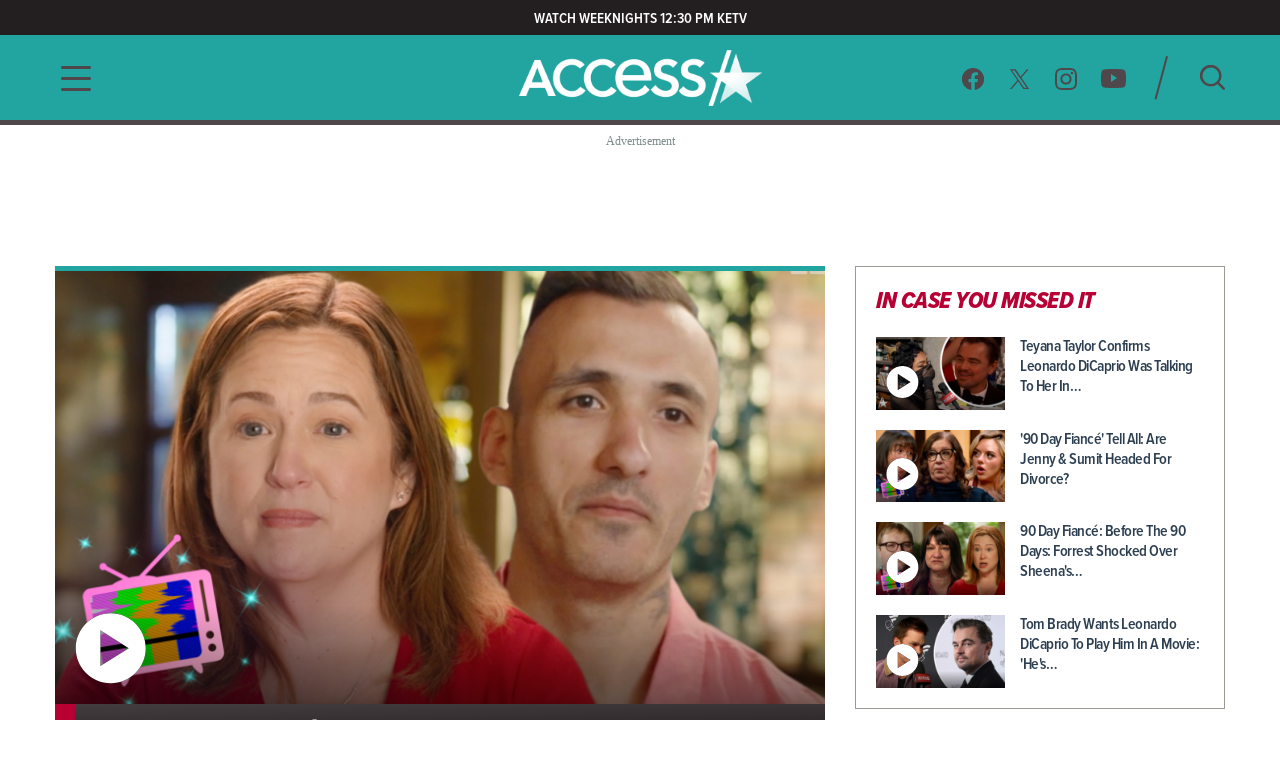

--- FILE ---
content_type: text/html; charset=utf-8
request_url: https://www.accessonline.com/
body_size: 15548
content:
<!DOCTYPE html><html lang="en"><head><link rel="preconnect" href="https://fonts.gstatic.com" crossorigin=""><base href="/">
  <meta charset="utf-8">
  <title>Access: Entertainment News, Celebrity, TV, Music &amp; Movie Videos | Access </title>

  <meta name="viewport" content="width=device-width, initial-scale=1, maximum-scale=2">
  <!--Configure the player page to listen for external commands-->
  <meta name="tp:EnableExternalController" content="true" data-rh="true">
  <meta property="fb:pages" content="162290915432">
  <meta name="google-site-verification" content="TkPbHnf5fGyE6vrIQcUc5hATUn1xbAXICAeDmJ7TtsM">
  <meta name="msvalidate.01" content="925622343B9488A94BAEAC1029ED5D78">
  <link rel="apple-touch-icon" href="/assets/images/access-icon.png">
  <script>
    var mps = { _ready: function () { } };
    var _ghosteryLinkNotice = { init: function () { } };
  </script>

  <link rel="shortcut icon" href="favicon.ico?v1.0" type="image/x-icon">
  <link rel="icon" href="favicon.ico?v1.0" type="image/x-icon">

  <link id="canonical-url" rel="canonical" href="https://www.accessonline.com/">

  <style type="text/css">@font-face{font-family:'Oswald';font-style:normal;font-weight:300;font-display:swap;src:url(https://fonts.gstatic.com/s/oswald/v57/TK3iWkUHHAIjg752FD8Gl-1PK62t.woff2) format('woff2');unicode-range:U+0460-052F, U+1C80-1C8A, U+20B4, U+2DE0-2DFF, U+A640-A69F, U+FE2E-FE2F;}@font-face{font-family:'Oswald';font-style:normal;font-weight:300;font-display:swap;src:url(https://fonts.gstatic.com/s/oswald/v57/TK3iWkUHHAIjg752HT8Gl-1PK62t.woff2) format('woff2');unicode-range:U+0301, U+0400-045F, U+0490-0491, U+04B0-04B1, U+2116;}@font-face{font-family:'Oswald';font-style:normal;font-weight:300;font-display:swap;src:url(https://fonts.gstatic.com/s/oswald/v57/TK3iWkUHHAIjg752Fj8Gl-1PK62t.woff2) format('woff2');unicode-range:U+0102-0103, U+0110-0111, U+0128-0129, U+0168-0169, U+01A0-01A1, U+01AF-01B0, U+0300-0301, U+0303-0304, U+0308-0309, U+0323, U+0329, U+1EA0-1EF9, U+20AB;}@font-face{font-family:'Oswald';font-style:normal;font-weight:300;font-display:swap;src:url(https://fonts.gstatic.com/s/oswald/v57/TK3iWkUHHAIjg752Fz8Gl-1PK62t.woff2) format('woff2');unicode-range:U+0100-02BA, U+02BD-02C5, U+02C7-02CC, U+02CE-02D7, U+02DD-02FF, U+0304, U+0308, U+0329, U+1D00-1DBF, U+1E00-1E9F, U+1EF2-1EFF, U+2020, U+20A0-20AB, U+20AD-20C0, U+2113, U+2C60-2C7F, U+A720-A7FF;}@font-face{font-family:'Oswald';font-style:normal;font-weight:300;font-display:swap;src:url(https://fonts.gstatic.com/s/oswald/v57/TK3iWkUHHAIjg752GT8Gl-1PKw.woff2) format('woff2');unicode-range:U+0000-00FF, U+0131, U+0152-0153, U+02BB-02BC, U+02C6, U+02DA, U+02DC, U+0304, U+0308, U+0329, U+2000-206F, U+20AC, U+2122, U+2191, U+2193, U+2212, U+2215, U+FEFF, U+FFFD;}@font-face{font-family:'Oswald';font-style:normal;font-weight:400;font-display:swap;src:url(https://fonts.gstatic.com/s/oswald/v57/TK3iWkUHHAIjg752FD8Gl-1PK62t.woff2) format('woff2');unicode-range:U+0460-052F, U+1C80-1C8A, U+20B4, U+2DE0-2DFF, U+A640-A69F, U+FE2E-FE2F;}@font-face{font-family:'Oswald';font-style:normal;font-weight:400;font-display:swap;src:url(https://fonts.gstatic.com/s/oswald/v57/TK3iWkUHHAIjg752HT8Gl-1PK62t.woff2) format('woff2');unicode-range:U+0301, U+0400-045F, U+0490-0491, U+04B0-04B1, U+2116;}@font-face{font-family:'Oswald';font-style:normal;font-weight:400;font-display:swap;src:url(https://fonts.gstatic.com/s/oswald/v57/TK3iWkUHHAIjg752Fj8Gl-1PK62t.woff2) format('woff2');unicode-range:U+0102-0103, U+0110-0111, U+0128-0129, U+0168-0169, U+01A0-01A1, U+01AF-01B0, U+0300-0301, U+0303-0304, U+0308-0309, U+0323, U+0329, U+1EA0-1EF9, U+20AB;}@font-face{font-family:'Oswald';font-style:normal;font-weight:400;font-display:swap;src:url(https://fonts.gstatic.com/s/oswald/v57/TK3iWkUHHAIjg752Fz8Gl-1PK62t.woff2) format('woff2');unicode-range:U+0100-02BA, U+02BD-02C5, U+02C7-02CC, U+02CE-02D7, U+02DD-02FF, U+0304, U+0308, U+0329, U+1D00-1DBF, U+1E00-1E9F, U+1EF2-1EFF, U+2020, U+20A0-20AB, U+20AD-20C0, U+2113, U+2C60-2C7F, U+A720-A7FF;}@font-face{font-family:'Oswald';font-style:normal;font-weight:400;font-display:swap;src:url(https://fonts.gstatic.com/s/oswald/v57/TK3iWkUHHAIjg752GT8Gl-1PKw.woff2) format('woff2');unicode-range:U+0000-00FF, U+0131, U+0152-0153, U+02BB-02BC, U+02C6, U+02DA, U+02DC, U+0304, U+0308, U+0329, U+2000-206F, U+20AC, U+2122, U+2191, U+2193, U+2212, U+2215, U+FEFF, U+FFFD;}@font-face{font-family:'Oswald';font-style:normal;font-weight:700;font-display:swap;src:url(https://fonts.gstatic.com/s/oswald/v57/TK3iWkUHHAIjg752FD8Gl-1PK62t.woff2) format('woff2');unicode-range:U+0460-052F, U+1C80-1C8A, U+20B4, U+2DE0-2DFF, U+A640-A69F, U+FE2E-FE2F;}@font-face{font-family:'Oswald';font-style:normal;font-weight:700;font-display:swap;src:url(https://fonts.gstatic.com/s/oswald/v57/TK3iWkUHHAIjg752HT8Gl-1PK62t.woff2) format('woff2');unicode-range:U+0301, U+0400-045F, U+0490-0491, U+04B0-04B1, U+2116;}@font-face{font-family:'Oswald';font-style:normal;font-weight:700;font-display:swap;src:url(https://fonts.gstatic.com/s/oswald/v57/TK3iWkUHHAIjg752Fj8Gl-1PK62t.woff2) format('woff2');unicode-range:U+0102-0103, U+0110-0111, U+0128-0129, U+0168-0169, U+01A0-01A1, U+01AF-01B0, U+0300-0301, U+0303-0304, U+0308-0309, U+0323, U+0329, U+1EA0-1EF9, U+20AB;}@font-face{font-family:'Oswald';font-style:normal;font-weight:700;font-display:swap;src:url(https://fonts.gstatic.com/s/oswald/v57/TK3iWkUHHAIjg752Fz8Gl-1PK62t.woff2) format('woff2');unicode-range:U+0100-02BA, U+02BD-02C5, U+02C7-02CC, U+02CE-02D7, U+02DD-02FF, U+0304, U+0308, U+0329, U+1D00-1DBF, U+1E00-1E9F, U+1EF2-1EFF, U+2020, U+20A0-20AB, U+20AD-20C0, U+2113, U+2C60-2C7F, U+A720-A7FF;}@font-face{font-family:'Oswald';font-style:normal;font-weight:700;font-display:swap;src:url(https://fonts.gstatic.com/s/oswald/v57/TK3iWkUHHAIjg752GT8Gl-1PKw.woff2) format('woff2');unicode-range:U+0000-00FF, U+0131, U+0152-0153, U+02BB-02BC, U+02C6, U+02DA, U+02DC, U+0304, U+0308, U+0329, U+2000-206F, U+20AC, U+2122, U+2191, U+2193, U+2212, U+2215, U+FEFF, U+FFFD;}</style>

  <script>
    (function (d) {
      var config = {
        kitId: 'cxa1vum',
        scriptTimeout: 3000,
        async: true
      },
        h = d.documentElement,
        t = setTimeout(function () {
          h.className = h.className.replace(/\bwf-loading\b/g, "") + " wf-inactive";
        }, config.scriptTimeout),
        tk = d.createElement("script"),
        f = false,
        s = d.getElementsByTagName("script")[0],
        a;
      h.className += " wf-loading";
      tk.src = '//use.typekit.net/' + config.kitId + '.js';
      tk.async = true;
      tk.onload = tk.onreadystatechange = function () {
        a = this.readyState;
        if (f || a && a != "complete" && a != "loaded") return;
        f = true;
        clearTimeout(t);
        try {
          Typekit.load(config)
        } catch (e) { }
      };
      s.parentNode.insertBefore(tk, s)
    })(document);
  </script>

  <script async="" src="//platform.twitter.com/widgets.js" charset="utf-8"></script>
  <script async="" src="//www.instagram.com/embed.js" charset="utf-8"></script>
  <script async="" src="//connect.facebook.net/en_US/sdk.js#xfbml=1&amp;version=v2.5" type="text/plain" class="optanon-category-11"></script>

  <!-- MPS / PUB ADS -->
  <!-- PUB ADS -->
  <script>
    var mpscall = {
      "site": "accesshollywood-web",
      "type": "", // the page content type
      "cat": "", // set to desktop or mobile
      "cag[tags]": "", // pipe separated list of keywords
    }
  </script>
  <script id="mps-manager" type="text/plain" class="optanon-category-13">
          var mpscall = {"site":"accesshollywood-web","type":"homepage listing","cat":"","cag[tags]":""};
          var mpsopts = {
            "host": "mps.nbcuni.com",
            "updatecorrelator": true
          }
          var mps = mps || {};
          mps._ext = mps._ext || {};
          mps._adsheld = [];
          mps._queue = mps._queue || {};
          mps._queue.mpsloaded = mps._queue.mpsloaded || [];
          mps._queue.mpsinit = mps._queue.mpsinit || [];
          mps._queue.gptloaded = mps._queue.gptloaded || [];
          mps._queue.adload = mps._queue.adload || [];
          mps._queue.adclone = mps._queue.adclone || [];
          mps._queue.adview = mps._queue.adview || [];
          mps._queue.refreshads = mps._queue.refreshads || [];
          mps.__timer = Date.now() || function () {
            return +new Date
          };
          mps.__intcode = "v2";
          if (typeof mps.getAd != "function") mps.getAd = function (adunit) {
            if (typeof adunit != "string") return false;
            var slotid = "mps-getad-" + adunit.replace(/W/g, "");
            if (!mps._ext || !mps._ext.loaded) {
              mps._queue.gptloaded.push(function () {
                typeof mps._gptfirst == "function" && mps._gptfirst(adunit, slotid);
                mps.insertAd("#" + slotid, adunit)
              });
              mps._adsheld.push(adunit)
            }
            return '<div id="' + slotid + '" class="mps-wrapper" data-mps-fill-slot="' + adunit + '"></div>'
          };
          (function () {
            head = document.head || document.getElementsByTagName("head")[0], mpsload = document.createElement("script");
            mpsload.src = "//" + mpsopts.host + "/fetch/ext/load-" + "accesshollywood-web" + ".js?nowrite=2";
            mpsload.id = "mps-load";
            head.insertBefore(mpsload, head.firstChild)
          })();
      </script>

  <script id="schema-site" type="application/ld+json">{"@context":"https://schema.org","@type":"WebSite","name":"Access","url":"https://www.accessonline.com/"}</script>
  <script id="schema-organization" type="application/ld+json">{"@context":"https://schema.org","@type":"Organization","name":"Access","url":"https://www.accessonline.com/","logo":"https://www.accessonline.com/assets/images/meta-logo-new-1.png","sameAs":["https://www.facebook.com/accessonline","https://instagram.com/accessonline","https://twitter.com/accessonline","https://www.youtube.com/accessonline"]}</script>
  <script id="schema-page" type="application/ld+json"></script>
  <script type="text/javascript" src="//native.sharethrough.com/assets/sfp.js"></script>
  <script async="" src="//pagead2.googlesyndication.com/pagead/js/adsbygoogle.js"></script>
  <script>
    (adsbygoogle = window.adsbygoogle || []).push({
      google_ad_client: "ca-pub-8474154011709210",
      enable_page_level_ads: true
    });
  </script>

  <!-- OptanonConsentNoticeStart -->
  <script src="https://cdn.cookielaw.org/consent/8499ce78-21a3-4dbe-a832-03377eb059e2/otSDKStub.js" type="text/javascript" charset="UTF-8" data-domain-script="8499ce78-21a3-4dbe-a832-03377eb059e2" integrity="sha384-TKdmlzVmoD70HzftTw4WtOzIBL5mNx8mXSRzEvwrWjpIJ7FZ/EuX758yMDWXtRUN" crossorigin="anonymous"></script>
  <script type="text/javascript">
  function OptanonWrapper() {
    window.OneTrust.OnConsentChanged(() => {
      window.location.reload();
    });
  }

  window.appEventData = window.appEventData || [];
  </script>
  <!-- OptanonConsentNoticeEnd -->

  <!-- OneTrust IAB US Privacy (USP) -->
  <script src="https://cdn.cookielaw.org/opt-out/otCCPAiab.js" type="text/javascript" charset="UTF-8" ccpa-opt-out-ids="USP" ccpa-opt-out-geo="US" ccpa-opt-out-lspa="false"></script>
  <!-- OneTrust IAB US Privacy (USP) end -->

  <style>
  main.user-country-us button#ot-sdk-btn.ot-sdk-show-settings {
    padding-left: 36px !important;
    background: url('/assets/images/onetrust/privacyoptions123x59.png') no-repeat 2px 1px !important;
    background-size: 30px !important;
  }

  main.user-country-us .header__nav-footer__links button#ot-sdk-btn.ot-sdk-show-settings {
    background-position: 2px 5.4px !important;
  }

  .contextual-widget-container {
    margin-bottom: 30px;
  }

  .contextual-widget-container p {
    color: #000000;
    letter-spacing: 0.25px;
    line-height: 1;
  }

  ins.adsbygoogle.adsbygoogle-noablate {
    z-index: 2147483646 !important;
  }
  </style>
  <script>
    window.addEventListener('load', function() {
      document.querySelectorAll('ins.adsbygoogle iframe').forEach(frame => {
        if (frame && frame.parentElement && frame.parentElement.parentElement) {
          var parentInsElement = frame.parentElement.parentElement;

          console.log('Google Ad iframe found');

          parentInsElement.style.zIndex = '2147483644';

          frame.addEventListener('load', function() {
            console.log('Google Ad iframe loaded');

            parentInsElement.style.zIndex = '2147483645';
          });
        }
      });
    });
  </script>
<style>html,body{margin:0;padding:0;border:0;font-size:100%;font:inherit;vertical-align:baseline}body{line-height:1}*{box-sizing:border-box}body{font-family:proxima-nova-condensed;font-weight:400}@media (max-width: 991px){body{width:100%;overflow-x:hidden}}</style><style>html,body,div,span,h1,h3,a,img,b,ul,li,label,figure,header,nav{margin:0;padding:0;border:0;font-size:100%;font:inherit;vertical-align:baseline}figure,header,nav{display:block}body{line-height:1}ul,li{list-style:none}button{background-color:transparent;outline:none;border:0;cursor:pointer}a{text-decoration:none;outline:none}*{box-sizing:border-box}.sr-only{position:absolute;width:1px;height:1px;padding:0;overflow:hidden;clip:rect(0,0,0,0);white-space:nowrap;border:0}body{font-family:proxima-nova-condensed;font-weight:400}@media (max-width: 991px){body{width:100%;overflow-x:hidden}}img{max-width:100%}.wrapper{max-width:1200px;margin-left:auto;margin-right:auto;padding-left:15px;padding-right:15px}.the-gradient-line{height:5px}@media (max-width: 991px){.the-gradient-line{height:3px}}.the-header-gradient-line{height:5px}@media (max-width: 991px){.the-header-gradient-line{height:3px}}.ads-wrapper{margin-top:30px;margin-bottom:30px;text-align:center;display:block;min-height:90px;position:relative;z-index:1}.ads-wrapper:before{font-family:ProximaNovaCond-Semibold;font-size:12px;color:#7f8c8d;letter-spacing:0;text-align:center;content:"Advertisement";display:none;top:-15px;position:absolute;width:100%}@media (max-width: 991px){.ads-wrapper{margin-top:20px}}.ads-wrapper--topbanner,.ads-wrapper--midbanner{min-width:728px;min-height:90px}.ads-wrapper--topbanner:before,.ads-wrapper--midbanner:before{display:block}@media (max-width: 991px){.ads-wrapper--topbanner,.ads-wrapper--midbanner{min-width:unset}}.ads-wrapper--midbanner{display:block}.tiles{margin-left:-10px;margin-right:-10px;display:flex;flex-direction:row;flex-wrap:wrap}.tiles>*{margin-left:10px;margin-right:10px;width:calc(50% - 20px)}.tiles--responsive{margin-left:-15px;margin-right:-15px}@media (max-width: 991px){.tiles--responsive{display:block;margin-left:0;margin-right:0}}.tiles--responsive .the-gradient-line{display:block!important}.tiles--responsive>*{margin-left:15px;margin-right:15px;width:calc(50% - 30px)}@media (max-width: 991px){.tiles--responsive>*{margin-left:unset;margin-right:unset;width:unset}}.article-card .article-card__thumb img{transition:transform .3s ease;backface-visibility:hidden}.article-card:hover .article-card__thumb img{transform:scale(1.05)}.header__nav-footer__copy-right{padding:15px 25px 0;text-align:center;font-size:12px;line-height:15px;color:#fff}h1,h3{font-weight:600;color:#2c3e50}h1{font-size:48px;letter-spacing:-.5px}@media (max-width: 991px){h1{font-size:26px}}h3{font-size:20px;letter-spacing:-.5px}li{color:#2c3e50}@media (min-width: 992px){.ao-layout__main{float:left;width:68.3760683761%;padding-right:30px}}.ao-layout__sub{position:relative}@media (min-width: 992px){.ao-layout__sub{width:31.6239316239%;float:left}}.the-header-gradient-line{background-image:linear-gradient(135deg,#4F474A 0%,#4F474A 32%,#4F474A 76%,#4F474A 100%)}.the-gradient-line{background-image:linear-gradient(135deg,#22A5A1 0%,#22A5A1 32%,#22A5A1 76%,#22A5A1 100%)}.ao-layout:after{content:"";display:table;clear:both}.ao-btn-special{display:inline-block;border:none;outline:none!important;border-radius:4px;font-family:proxima-nova-condensed;font-weight:800;color:#fff;letter-spacing:0;line-height:1.3;text-transform:uppercase}.ao-btn-special{background-image:linear-gradient(190deg,#22A5A1 0%,#22A5A1 94%);box-shadow:0 5px 15px #00000080;font-size:20px;padding:18px 41px 16px 39px}.ao-btn-special:hover{background-image:linear-gradient(190deg,#B70134 0%,#B70134 92%)}</style><link rel="stylesheet" href="styles.4a4ebf198d0d256e.css" media="print" onload="this.media='all'"><noscript><link rel="stylesheet" href="styles.4a4ebf198d0d256e.css"></noscript><style ng-transition="ao">.temp[_ngcontent-sc99]{height:400px}main[_ngcontent-sc99]{padding-top:120px}@media (max-width: 991px){main[_ngcontent-sc99]{padding-top:98px}}#sliding-popup.sliding-popup-bottom[_ngcontent-sc99]{background:#1f1f1f;opacity:.85;position:fixed}#sliding-popup[_ngcontent-sc99]{margin:0;padding:0;width:100%;z-index:99999;left:0;text-align:center}#sliding-popup[_ngcontent-sc99]   .popup-content[_ngcontent-sc99]{margin:0 auto;max-width:80%;display:inline-block;text-align:left;width:100%}#sliding-popup[_ngcontent-sc99]   .popup-content[_ngcontent-sc99]   #popup-text[_ngcontent-sc99]{max-width:67%;padding:28px 0 34px;font-family:proxima-nova-condensed;color:#fff;float:left;font-weight:700;margin:5px 0 0;max-width:60%}#sliding-popup[_ngcontent-sc99]   .popup-content[_ngcontent-sc99]   #popup-buttons[_ngcontent-sc99]{padding-top:34px;float:right;margin:0 0 1em;max-width:40%}#sliding-popup[_ngcontent-sc99]   .popup-content[_ngcontent-sc99]   #popup-buttons[_ngcontent-sc99]   button[_ngcontent-sc99]{width:118px;height:45px;background-color:#84dae5;background-image:none;box-shadow:none;margin:0;border-radius:0;font-size:14px;text-transform:uppercase;font-family:proxima-nova-condensed;color:#400095;text-shadow:none}</style><style ng-transition="ao">.header-highlights[_ngcontent-sc96]{z-index:100;position:fixed;top:0;left:0;width:100%;background-color:#231f20;height:35px;padding:10px;color:#fff;font-weight:600;font-size:15px;line-height:1.2;letter-spacing:0;text-transform:uppercase;text-align:center}</style><style ng-transition="ao">.header__social-search__icons[_ngcontent-sc97]:after, .header__nav-footer__social-search[_ngcontent-sc97]:after, .header[_ngcontent-sc97]   .wrapper[_ngcontent-sc97]:after{content:"";display:table;clear:both}.header__social-search__search-btn[_ngcontent-sc97]   button[_ngcontent-sc97], .header__social-search__icons[_ngcontent-sc97]   a[_ngcontent-sc97]{background-image:url(/assets/images/icon-sprit-4.svg);background-size:126px 182px;background-repeat:no-repeat}.header__nav-footer__social-search__icons[_ngcontent-sc97]   a[_ngcontent-sc97]{background-image:url(/assets/images/icon-menu-social-2.svg);background-size:94px 45px;background-repeat:no-repeat}.header__nav-button--open[_ngcontent-sc97]   span[_ngcontent-sc97]{background-image:url(/assets/images/humberger-menu-1.svg);background-size:30px 25px;background-repeat:no-repeat}.header__nav-button--close[_ngcontent-sc97]   span[_ngcontent-sc97]{background-image:url(/assets/images/icon-menu-close.svg);background-size:16px 16px;background-repeat:no-repeat}@keyframes _ngcontent-sc97_slideIn{0%{left:-400px;opacity:0}to{left:0;opacity:1}}@keyframes _ngcontent-sc97_slideOut{0%{left:0;opacity:1}to{left:-400px;opacity:0}}.header[_ngcontent-sc97]{z-index:100;position:fixed;top:35px;left:0;width:100%;background:#22a5a1}.header[_ngcontent-sc97]   .wrapper[_ngcontent-sc97], .header__logo[_ngcontent-sc97], .header__social-search[_ngcontent-sc97], .header__nav-button[_ngcontent-sc97], .header__nav[_ngcontent-sc97]{height:85px}@media (max-width: 991px){.header[_ngcontent-sc97]   .wrapper[_ngcontent-sc97], .header__logo[_ngcontent-sc97], .header__social-search[_ngcontent-sc97], .header__nav-button[_ngcontent-sc97], .header__nav[_ngcontent-sc97]{height:60px}}.header__nav[_ngcontent-sc97]{position:fixed;opacity:0;left:-400px;top:0;width:400px;min-height:100vh;overflow:hidden}@media (max-width: 991px){.header__nav[_ngcontent-sc97]{background-image:url(/assets/images/bg-menu-1.png);background-size:cover}}.header__nav[_ngcontent-sc97]   .background[_ngcontent-sc97]{position:absolute;inset:0;background-image:url(/assets/images/bg-menu-1.png);background-size:cover}@media (max-width: 991px){.header__nav[_ngcontent-sc97]   .background[_ngcontent-sc97]{display:none}}.header__nav[_ngcontent-sc97]   .scroll-bar[_ngcontent-sc97]{height:calc(100vh - 65px);padding-right:5px}@media (max-width: 991px){.header__nav[_ngcontent-sc97]{width:100%;opacity:1;left:-100%}}@media (max-width: 767px) and (orientation: landscape){.header__nav[_ngcontent-sc97]{overflow:scroll}}.header__nav--open[_ngcontent-sc97]{animation:_ngcontent-sc97_slideIn .5s forwards}.header__nav--open[_ngcontent-sc97]   .header__nav-button--close[_ngcontent-sc97]   span[_ngcontent-sc97]{visibility:visible;opacity:1;transition:opacity 2s ease-in-out,visibility 2s ease-in-out}@media (max-width: 991px){.header__nav--open[_ngcontent-sc97]{animation:slideInMobile .5s forwards}@keyframes slideInMobile{0%{left:-100%;opacity:0}to{left:0;opacity:1}}}.header__nav--open[_ngcontent-sc97]   .modal[_ngcontent-sc97]{position:fixed;inset:0;background:rgba(0,0,0,.6);transition:left .6s}@media (max-width: 991px){.header__nav--open[_ngcontent-sc97]   .modal[_ngcontent-sc97]{display:none}}.header__nav--close[_ngcontent-sc97]{animation:_ngcontent-sc97_slideOut .5s forwards}@media (max-width: 991px){.header__nav--close[_ngcontent-sc97]{animation:slideOutMobile .5s forwards}@keyframes slideOutMobile{0%{left:0;opacity:1}to{left:-100%;opacity:0}}}.header__nav-navigation[_ngcontent-sc97]{position:relative}@media (max-width: 991px){.header__nav-navigation[_ngcontent-sc97]{height:unset}}.header__nav-navigation[_ngcontent-sc97]   nav[_ngcontent-sc97] > ul[_ngcontent-sc97]{padding:0 65px 70px}@media (max-width: 991px){.header__nav-navigation[_ngcontent-sc97]   nav[_ngcontent-sc97] > ul[_ngcontent-sc97]{padding:0 25px 25px}}.header__nav-navigation[_ngcontent-sc97]   nav[_ngcontent-sc97] > ul[_ngcontent-sc97] > li[_ngcontent-sc97]   a[_ngcontent-sc97]{font-weight:600;color:#4426b2;text-transform:uppercase;display:block;padding:9px 0;font-size:100%;line-height:100%;letter-spacing:0;color:#fff;text-align:center}@media (max-width: 320px){.header__nav-navigation[_ngcontent-sc97]   nav[_ngcontent-sc97] > ul[_ngcontent-sc97] > li[_ngcontent-sc97]   a[_ngcontent-sc97]{padding:10px 0}}@media (max-width: 767px) and (orientation: landscape){.header__nav-navigation[_ngcontent-sc97]   nav[_ngcontent-sc97] > ul[_ngcontent-sc97] > li[_ngcontent-sc97]   a[_ngcontent-sc97]{padding:7px 0}}.header__nav-navigation[_ngcontent-sc97]   nav[_ngcontent-sc97] > ul[_ngcontent-sc97] > li[_ngcontent-sc97]   a[_ngcontent-sc97]:hover, .header__nav-navigation[_ngcontent-sc97]   nav[_ngcontent-sc97] > ul[_ngcontent-sc97] > li[_ngcontent-sc97]   a.active[_ngcontent-sc97]{font-size:28px}.header__nav-footer[_ngcontent-sc97]{position:relative;margin:0 65px;padding-bottom:20px;border-top:1px solid rgba(255,255,255,.25);width:calc(100% - 130px)}@media (max-width: 991px){.header__nav-footer[_ngcontent-sc97]{width:75%;margin:0 auto 100px}}.header__nav-footer__links[_ngcontent-sc97]{padding:20px 0}.header__nav-footer__links[_ngcontent-sc97] > ul[_ngcontent-sc97]{display:block;text-align:center}.header__nav-footer__links[_ngcontent-sc97] > ul[_ngcontent-sc97]   li[_ngcontent-sc97]{display:inline-block}.header__nav-footer__links[_ngcontent-sc97] > ul[_ngcontent-sc97]   li[_ngcontent-sc97]   a[_ngcontent-sc97]{display:inline-block;font-weight:400;padding:0 5px;color:#fff;font-size:14px;line-height:28px;text-transform:uppercase}@media (max-width: 320px){.header__nav-footer__links[_ngcontent-sc97] > ul[_ngcontent-sc97]   li[_ngcontent-sc97]   a[_ngcontent-sc97]{padding:2px 0;font-size:13px;line-height:20px}}.header__nav-footer__links[_ngcontent-sc97] > ul[_ngcontent-sc97]   li[_ngcontent-sc97]   a[_ngcontent-sc97]:hover{opacity:.7}.header__nav-footer__links[_ngcontent-sc97] > ul[_ngcontent-sc97]   li[_ngcontent-sc97]:not(:last-of-type):after{padding:0 2px;font-size:12px;line-height:28px;content:"/";color:#fff}.header__nav-footer__links[_ngcontent-sc97]   #ot-sdk-btn.ot-sdk-show-settings[_ngcontent-sc97]{border:none;text-transform:uppercase;color:#fff;font-family:proxima-nova-condensed;font-size:14px;line-height:28px;padding:0 5px}.header__nav-footer__links[_ngcontent-sc97]   #ot-sdk-btn.ot-sdk-show-settings[_ngcontent-sc97]:hover{opacity:.7;background:none}.header__nav-footer__social-search__icons[_ngcontent-sc97]{text-align:center}.header__nav-footer__social-search__icons[_ngcontent-sc97]   a[_ngcontent-sc97]{display:inline-block;height:22px;width:22px;margin:0 10px 0 9px}.header__nav-footer__social-search__icons[_ngcontent-sc97]   a.facebook[_ngcontent-sc97]{background-position:0 0}.header__nav-footer__social-search__icons[_ngcontent-sc97]   a.facebook[_ngcontent-sc97]:hover{background-position:0 -23px}.header__nav-footer__social-search__icons[_ngcontent-sc97]   a.twitter[_ngcontent-sc97]{background-position:-23px 0}.header__nav-footer__social-search__icons[_ngcontent-sc97]   a.twitter[_ngcontent-sc97]:hover{background-position:-23px -23px}.header__nav-footer__social-search__icons[_ngcontent-sc97]   a.instagram[_ngcontent-sc97]{background-position:-45px 0;width:23px}.header__nav-footer__social-search__icons[_ngcontent-sc97]   a.instagram[_ngcontent-sc97]:hover{background-position:-45px -23px}.header__nav-footer__social-search__icons[_ngcontent-sc97]   a.youtube[_ngcontent-sc97]{width:25px;background-position:-69px 0}.header__nav-footer__social-search__icons[_ngcontent-sc97]   a.youtube[_ngcontent-sc97]:hover{background-position:-69px -23px}.header__logo[_ngcontent-sc97]{position:absolute;left:50%;margin-left:-127.5px;padding:12.5px 0;width:255px;overflow:hidden}@media (max-width: 991px){.header__logo[_ngcontent-sc97]{padding:18px 0;width:153px;margin-left:-76.5px}}.header__logo[_ngcontent-sc97]   h1[_ngcontent-sc97], .header__logo[_ngcontent-sc97]   a[_ngcontent-sc97]{display:block;height:60px;background:url(/assets/images/logo-3.png) no-repeat center;background-size:382.5px 60px;text-indent:-255px}@media (max-width: 991px){.header__logo[_ngcontent-sc97]   h1[_ngcontent-sc97], .header__logo[_ngcontent-sc97]   a[_ngcontent-sc97]{height:24px;background-size:153px 24px}}.header__logo[_ngcontent-sc97]   h1[_ngcontent-sc97]{color:#fff}.header__social-search[_ngcontent-sc97]{padding:20px 0;float:right}.header__social-search__icons[_ngcontent-sc97]{padding:11.5px 17.5px 11.5px 11.5px;float:left}.header__social-search__icons[_ngcontent-sc97]   a[_ngcontent-sc97]{display:block;height:23px;width:24px;float:left;margin:0 11.5px}.header__social-search__icons[_ngcontent-sc97]   a.facebook[_ngcontent-sc97]{background-position:0 0}.header__social-search__icons[_ngcontent-sc97]   a.facebook[_ngcontent-sc97]:hover{background-position:0 -46px}.header__social-search__icons[_ngcontent-sc97]   a.twitter[_ngcontent-sc97]{background-position:-24px 0}.header__social-search__icons[_ngcontent-sc97]   a.twitter[_ngcontent-sc97]:hover{background-position:-24px -46px}.header__social-search__icons[_ngcontent-sc97]   a.instagram[_ngcontent-sc97]{background-position:-48px 0;width:23px}.header__social-search__icons[_ngcontent-sc97]   a.instagram[_ngcontent-sc97]:hover{background-position:-48px -46px}.header__social-search__icons[_ngcontent-sc97]   a.youtube[_ngcontent-sc97]{width:25px;background-position:-71px 0}.header__social-search__icons[_ngcontent-sc97]   a.youtube[_ngcontent-sc97]:hover{background-position:-71px -46px}@media (max-width: 991px){.header__social-search__icons[_ngcontent-sc97]{display:none}}.header__social-search__search-input[_ngcontent-sc97]{float:left;width:15px;height:45px;position:relative}.header__social-search__search-input[_ngcontent-sc97]   input[_ngcontent-sc97]{display:none}.header__social-search__search-input[_ngcontent-sc97]   label[_ngcontent-sc97]{height:0}.header__social-search__search-input[_ngcontent-sc97]   div[_ngcontent-sc97]{width:45px;height:2px;position:absolute;top:50%;transform:rotate(-75deg) translateY(-16px) translate(-3px);border-radius:1px;background-color:#4f474a;bottom:0}@media (max-width: 991px){.header__social-search__search-input[_ngcontent-sc97]{display:none}}.header__social-search__search-btn[_ngcontent-sc97]{padding:10px 0 10px 30px;float:left}@media (max-width: 991px){.header__social-search__search-btn[_ngcontent-sc97]{padding-top:0}}.header__social-search__search-btn[_ngcontent-sc97]   button[_ngcontent-sc97]{height:25px;width:25px;display:block;border:none;text-indent:-100px;overflow:hidden;background-position:-97px -1px}.header__social-search__search-btn[_ngcontent-sc97]   button[_ngcontent-sc97]:hover{background-position:-97px -27px}.header__nav-button--open[_ngcontent-sc97]{width:30px;margin-top:30px;float:left;display:block}.header__nav-button--open[_ngcontent-sc97]   span[_ngcontent-sc97]{width:30px;height:25px;display:block}@media (max-width: 991px){.header__nav-button--open[_ngcontent-sc97]{margin-top:18px}}.header__nav-button--close[_ngcontent-sc97]{display:block;height:65px;width:100%;text-align:right;z-index:1}.header__nav-button--close[_ngcontent-sc97]   span[_ngcontent-sc97]{position:fixed;visibility:hidden;opacity:0;top:8px;left:364px;width:16px;height:16px}@media (max-width: 991px){.header__nav-button--close[_ngcontent-sc97]   span[_ngcontent-sc97]{left:calc(100% - 36px);top:6px}}@media (min-width: 768px) and (max-width: 1024px){.header__nav-button--close[_ngcontent-sc97]   span[_ngcontent-sc97]{top:14px}}.header__nav-button--seperator[_ngcontent-sc97]{float:left;width:15px;height:45px;position:relative;margin-top:20px;margin-left:30px}.header__nav-button--seperator[_ngcontent-sc97]   div[_ngcontent-sc97]{width:45px;height:2px;position:absolute;top:50%;transform:rotate(-75deg) translateY(-16px) translate(-3px);border-radius:1px;background-color:#22a5a1;bottom:0}@media (max-width: 991px){.header__nav-button--seperator[_ngcontent-sc97]{display:none}}.header[_ngcontent-sc97]   .search-input[_ngcontent-sc97]{height:0;width:100%;position:absolute;background:#fff;box-shadow:0 40px 90px #0003;z-index:0;overflow:hidden}@media (min-width: 992px){.header[_ngcontent-sc97]   .search-input[_ngcontent-sc97]{transition:.3s ease all}}.header[_ngcontent-sc97]   .search-input--open[_ngcontent-sc97]{height:85px}@media (max-width: 991px){.header[_ngcontent-sc97]   .search-input--open[_ngcontent-sc97]{height:60px}}.header[_ngcontent-sc97]   .search-input[_ngcontent-sc97]   .wrapper[_ngcontent-sc97]{position:relative}.header[_ngcontent-sc97]   .search-input[_ngcontent-sc97]   label[_ngcontent-sc97]{display:none}.header[_ngcontent-sc97]   .search-input[_ngcontent-sc97]   input[_ngcontent-sc97]{height:85px;width:100%;vertical-align:middle;font-size:36px;border:none;outline:none;font-weight:300}@media (max-width: 991px){.header[_ngcontent-sc97]   .search-input[_ngcontent-sc97]   input[_ngcontent-sc97]{height:60px;font-size:24px}}.header[_ngcontent-sc97]   .search-input[_ngcontent-sc97]   input[_ngcontent-sc97]::placeholder{color:#ccc;opacity:1}.header[_ngcontent-sc97]   .search-input[_ngcontent-sc97]   input[_ngcontent-sc97]:-ms-input-placeholder{color:#ccc}.header[_ngcontent-sc97]   .search-input[_ngcontent-sc97]   input[_ngcontent-sc97]::-ms-input-placeholder{color:#ccc}.header[_ngcontent-sc97]   .search-input[_ngcontent-sc97]   button[_ngcontent-sc97]{position:absolute;padding:8px 15px;border-radius:15px;background-color:#eee;color:#999;right:0;top:30px;text-transform:uppercase;letter-spacing:1.3}@media (max-width: 991px){.header[_ngcontent-sc97]   .search-input[_ngcontent-sc97]   button[_ngcontent-sc97]{padding:4px 8px;top:20px;right:15px}}.searchInput[_ngcontent-sc97]{-webkit-user-select:auto!important}</style><style ng-transition="ao">.footer__social-search[_ngcontent-sc98]:after, .footer[_ngcontent-sc98]   .wrapper[_ngcontent-sc98]:after{content:"";display:table;clear:both}.footer__social-search__icons[_ngcontent-sc98]   a[_ngcontent-sc98]{background-image:url(/assets/images/icon-sprit-4.svg);background-size:126px 182px;background-repeat:no-repeat}.footer[_ngcontent-sc98]{padding:60px 0;text-align:center;background:linear-gradient(180deg,#E5E3E4 0%,#FFFFFF 100%)}.footer__logo[_ngcontent-sc98]{margin-bottom:28px}.footer__logo[_ngcontent-sc98]   img[_ngcontent-sc98]{max-width:127px}.footer__links[_ngcontent-sc98]{margin-bottom:27px}.footer__links[_ngcontent-sc98] > ul[_ngcontent-sc98]{display:block;margin-bottom:15px;text-align:center}.footer__links[_ngcontent-sc98] > ul[_ngcontent-sc98]   li[_ngcontent-sc98]{display:inline-block}.footer__links[_ngcontent-sc98] > ul[_ngcontent-sc98]   li[_ngcontent-sc98]   a[_ngcontent-sc98]{display:inline-block;padding:0 5px;color:#4f474a;font-size:16px;line-height:20px;text-transform:uppercase}.footer__links[_ngcontent-sc98] > ul[_ngcontent-sc98]   li[_ngcontent-sc98]   a[_ngcontent-sc98]:hover{color:#b70134}.footer__links[_ngcontent-sc98] > ul[_ngcontent-sc98]   li[_ngcontent-sc98]:not(:last-of-type):after{padding:0 7px 0 8px;content:"/"}.footer__links[_ngcontent-sc98] > ul[_ngcontent-sc98]   .spacer[_ngcontent-sc98]{display:none}.footer__social-search__icons[_ngcontent-sc98]{margin-bottom:28px}.footer__social-search__icons[_ngcontent-sc98]   a[_ngcontent-sc98]{display:inline-block;height:23px;width:25px;margin:0 10px 0 9px}.footer__social-search__icons[_ngcontent-sc98]   a.facebook[_ngcontent-sc98], .footer__social-search__icons[_ngcontent-sc98]   a.facebook[_ngcontent-sc98]:hover{background-position:0 -23px}.footer__social-search__icons[_ngcontent-sc98]   a.twitter[_ngcontent-sc98], .footer__social-search__icons[_ngcontent-sc98]   a.twitter[_ngcontent-sc98]:hover{background-position:-23px -23px}.footer__social-search__icons[_ngcontent-sc98]   a.instagram[_ngcontent-sc98]{background-position:-48px -23px;width:23px}.footer__social-search__icons[_ngcontent-sc98]   a.instagram[_ngcontent-sc98]:hover{background-position:-48px -23px}.footer__social-search__icons[_ngcontent-sc98]   a.youtube[_ngcontent-sc98]{width:25px;background-position:-71px -23px}.footer__social-search__icons[_ngcontent-sc98]   a.youtube[_ngcontent-sc98]:hover{background-position:-71px -23px}.footer[_ngcontent-sc98]   #ot-sdk-btn.ot-sdk-show-settings[_ngcontent-sc98]{border:none;padding:0;text-transform:uppercase;color:#4f474a;font-family:proxima-nova-condensed;font-size:16px;line-height:20px}.footer[_ngcontent-sc98]   #ot-sdk-btn.ot-sdk-show-settings[_ngcontent-sc98]:hover{color:#b70134;background:none}@media (max-width: 767px){.footer[_ngcontent-sc98]{padding:40px 0}.footer__logo[_ngcontent-sc98]{margin-bottom:36px}.footer__links[_ngcontent-sc98]{margin-bottom:40px}.footer__links[_ngcontent-sc98] > ul[_ngcontent-sc98]{margin:0 30px}.footer__links[_ngcontent-sc98] > ul[_ngcontent-sc98]   li[_ngcontent-sc98]{margin-bottom:24px}.footer__links[_ngcontent-sc98] > ul[_ngcontent-sc98]   li.spacer[_ngcontent-sc98]:after{display:block}.footer__links[_ngcontent-sc98] > ul[_ngcontent-sc98]   .spacer[_ngcontent-sc98]{display:block}.footer__links[_ngcontent-sc98] > ul[_ngcontent-sc98]:last-of-type   li[_ngcontent-sc98]{display:block}.footer__links[_ngcontent-sc98] > ul[_ngcontent-sc98]:last-of-type   li[_ngcontent-sc98]:after{display:none}.footer__copy[_ngcontent-sc98]{margin:0 12px;color:#4f474a;font-size:14px;line-height:17px}}#adchoice-popup[_ngcontent-sc98]{position:fixed;border-radius:10px;inset:100px 50px 50px;max-width:720px;max-height:557px;background-color:#fff;box-shadow:0 10px 25px #0003;margin:0 auto;z-index:99999}@media (max-width: 820px){#adchoice-popup[_ngcontent-sc98]{inset:85px 15px 15px}}#adchoice-popup[_ngcontent-sc98]   iframe[_ngcontent-sc98]{border-radius:10px;height:100%;width:100%}#adchoice-popup[_ngcontent-sc98]   .adchice-popup-close[_ngcontent-sc98]{display:block;position:absolute;top:-30px;right:0;height:25px;background-color:#29006c;border-radius:13px;line-height:25px;padding:2px 15px 0;text-transform:uppercase;color:#fff}</style><meta name="author" content="Access"><meta name="robots" content="max-image-preview:large"><style ng-transition="ao">.home[_ngcontent-sc76]{margin-top:20px}.home[_ngcontent-sc76]   .ao-layout[_ngcontent-sc76]{margin-top:-4px}.home[_ngcontent-sc76]   .ao-layout__sub[_ngcontent-sc76]   .gray-box[_ngcontent-sc76], .home[_ngcontent-sc76]   .ao-layout__sub[_ngcontent-sc76]   .mb-default[_ngcontent-sc76]{margin-bottom:25px}.breaking-news-wrapper-home-page[_ngcontent-sc76]{margin-top:30px}</style><meta property="og:site_name" content="Access"><meta property="og:type" content="website"><meta property="og:url" content="https://www.accessonline.com/"><meta property="twitter:card" content="summary_large_image"><meta property="twitter:site" content="@accessonline"><meta name="description" content="Access delivers the best in entertainment and celebrity news with unparalleled video coverage of the hottest names in Hollywood, movies, TV, music and pop culture."><meta property="og:description" content="Access delivers the best in entertainment and celebrity news with unparalleled video coverage of the hottest names in Hollywood, movies, TV, music and pop culture"><meta property="og:title" content="Access: Entertainment News, Celebrity, TV, Music &amp; Movie Videos"><meta property="og:image" content="https://static.accessonline.com/uploads/2018/05/access-logo.png"><meta property="twitter:title" content="Access: Entertainment News, Celebrity, TV, Music &amp; Movie Videos"><meta property="twitter:description" content="Access delivers the best in entertainment and celebrity news with unparalleled video coverage of the hottest names in Hollywood, movies, TV, music and pop culture"><meta property="twitter:image:src" content="https://access-hollywood.s3.amazonaws.com/uploads/2018/05/logo.png"><style ng-transition="ao">.ads-make-it-fixed[_ngcontent-sc54]{min-height:300px;width:300px;position:fixed;top:90px;transition:all .15s ease}</style><style ng-transition="ao">.article-card__thumb__icon[_ngcontent-sc53]{background-image:url(/assets/images/icon-sprit-4.svg);background-size:126px 182px;background-repeat:no-repeat}.article-card.article-card--md-must-read[_ngcontent-sc53]:after, .article-card.article-card--md-share-it[_ngcontent-sc53]:after, .article-card.article-card--sm-list[_ngcontent-sc53]:after{content:"";display:table;clear:both}.article-card__thumb__icon[_ngcontent-sc53]{background-image:url(/assets/images/icon-sprit-4.svg);background-size:126px 182px;background-repeat:no-repeat}h1[_ngcontent-sc53], .ao-h1[_ngcontent-sc53], h2[_ngcontent-sc53], .ao-h2[_ngcontent-sc53], .article-card.article-card--sm-list[_ngcontent-sc53]   .article-card__title[_ngcontent-sc53], h3[_ngcontent-sc53], .ao-h3[_ngcontent-sc53], h4[_ngcontent-sc53], .ao-h4[_ngcontent-sc53], h5[_ngcontent-sc53], .ao-h5[_ngcontent-sc53], .article-card.article-card--sm-list[_ngcontent-sc53]   .article-card__title__sponsored[_ngcontent-sc53]{font-weight:600;color:#2c3e50}h1[_ngcontent-sc53], .ao-h1[_ngcontent-sc53]{font-size:48px;letter-spacing:-.5px}@media (max-width: 991px){h1[_ngcontent-sc53], .ao-h1[_ngcontent-sc53]{font-size:26px}}h2[_ngcontent-sc53], .ao-h2[_ngcontent-sc53], .article-card.article-card--sm-list[_ngcontent-sc53]   .article-card__title[_ngcontent-sc53]{font-size:26px;letter-spacing:-.5px}h3[_ngcontent-sc53], .ao-h3[_ngcontent-sc53]{font-size:20px;letter-spacing:-.5px}h4[_ngcontent-sc53], .ao-h4[_ngcontent-sc53]{font-size:16px;letter-spacing:-.5px}h5[_ngcontent-sc53], .ao-h5[_ngcontent-sc53], .article-card.article-card--sm-list[_ngcontent-sc53]   .article-card__title__sponsored[_ngcontent-sc53]{font-size:14px;letter-spacing:0;line-height:14px}p[_ngcontent-sc53], .ao-text[_ngcontent-sc53]{color:#2c3e50;font-weight:400;font-size:18px;letter-spacing:0;line-height:24px}p.text--small[_ngcontent-sc53], .ao-text.text--small[_ngcontent-sc53]{font-size:16px;line-height:20px}i[_ngcontent-sc53]{font-style:italic}li[_ngcontent-sc53]{color:#2c3e50}.ao-text-featured-title-primary[_ngcontent-sc53], .article-card.article-card--md[_ngcontent-sc53]   .article-card__title[_ngcontent-sc53]   h3[_ngcontent-sc53], .ao-text-featured-title-secondary[_ngcontent-sc53], .ao-text-featured-label[_ngcontent-sc53]{font-family:Oswald,sans-serif;color:#fff;letter-spacing:.5px}.ao-text-featured-title-primary[_ngcontent-sc53], .article-card.article-card--md[_ngcontent-sc53]   .article-card__title[_ngcontent-sc53]   h3[_ngcontent-sc53]{font-size:38px;line-height:48px}.ao-text-featured-title-secondary[_ngcontent-sc53]{font-size:34px;line-height:44px}.ao-text-featured-label[_ngcontent-sc53]{font-size:24px;letter-spacing:0}.ao-text--date[_ngcontent-sc53], .ao-text--tag[_ngcontent-sc53]{letter-spacing:0;font-weight:600;line-height:14px}.ao-text--date[_ngcontent-sc53]{font-size:14px;color:#34495e}.ao-text--tag[_ngcontent-sc53]{font-size:12px;color:#4f474a}.ao-widget-title[_ngcontent-sc53]{font-size:20px;text-transform:uppercase}.ao-widget-title[_ngcontent-sc53], .ao-widget-title-seconday[_ngcontent-sc53]{font-weight:600;color:#b70134;letter-spacing:0}.ao-widget-title-secondary[_ngcontent-sc53]{font-size:16px}.ao-widget-title-it[_ngcontent-sc53]{font-size:24px;letter-spacing:-.5px;line-height:20px;text-transform:uppercase}.ao-widget-title-it[_ngcontent-sc53], .ao-widget-title-it-secondary[_ngcontent-sc53]{font-weight:800;font-style:italic;color:#b70134}.ao-widget-title-it-secondary[_ngcontent-sc53]{font-size:12px;letter-spacing:0}.article-card[_ngcontent-sc53]{display:block;margin-bottom:30px}@media (max-width: 991px){.article-card[_ngcontent-sc53]{margin-bottom:15px}}.article-card__thumb[_ngcontent-sc53]{position:relative}.article-card__thumb__time[_ngcontent-sc53], .article-card__thumb__icon[_ngcontent-sc53]{position:absolute;top:100%;overflow:hidden}.article-card__thumb__icon[_ngcontent-sc53]{display:block;height:60px;width:60px;background-position:100px 100px;left:10px;margin-top:-70px}.article-card__thumb__icon--video[_ngcontent-sc53], .article-card__thumb__icon--playlist[_ngcontent-sc53]{background-position:0 -70px}.article-card__thumb__icon--gallery[_ngcontent-sc53]{background-position:-60px -70px;width:64px}.article-card__thumb__time[_ngcontent-sc53]{right:20px;display:inline-block;height:20px;padding:0 10px;width:auto;margin-top:-40px;color:#fff;background:rgba(0,0,0,.75);border-radius:10px;font-weight:700;font-size:12px;letter-spacing:0;line-height:21px}.article-card__thumb__button[_ngcontent-sc53]{position:absolute;left:50%;margin-left:-100px;bottom:40px}.article-card__title[_ngcontent-sc53]   h3[_ngcontent-sc53]{font-weight:400}.article-card__title__sponsored[_ngcontent-sc53], .article-card__title__sponsored-by[_ngcontent-sc53]{display:none}.article-card.article-card--xs[_ngcontent-sc53]{margin-bottom:20px}.article-card.article-card--xs[_ngcontent-sc53]   .the-gradient-line[_ngcontent-sc53], .article-card.article-card--xs[_ngcontent-sc53]   .article-card__thumb__time[_ngcontent-sc53]{display:none}.article-card.article-card--xs[_ngcontent-sc53]   .article-card__thumb__icon[_ngcontent-sc53]{transform:scale(.8) translate(-18px) translateY(19px)}.article-card.article-card--xs[_ngcontent-sc53]   .article-card__title[_ngcontent-sc53]{padding:15px 0 14px;min-height:72px}.article-card.article-card--xs[_ngcontent-sc53]   .article-card__title[_ngcontent-sc53]   h3[_ngcontent-sc53]{font-weight:600;font-size:15px;color:#2c3e50;letter-spacing:-.5px;line-height:.95}.article-card.article-card--xs--two[_ngcontent-sc53]{margin-bottom:30px}.article-card.article-card--xs--two[_ngcontent-sc53]   .article-card__title[_ngcontent-sc53]{padding:20px;min-height:113px}.article-card.article-card--xs--two[_ngcontent-sc53]   .article-card__title[_ngcontent-sc53]   h3[_ngcontent-sc53]{font-size:20px;line-height:1.2;letter-spacing:-.5px}@media (max-width: 991px){.article-card.article-card--xs--two[_ngcontent-sc53]   .article-card__title[_ngcontent-sc53]{min-height:unset}}.article-card.article-card--xs--two[_ngcontent-sc53]   .article-card__thumb__icon[_ngcontent-sc53]{transform:scale(1) translate(-5px) translateY(4px)}.article-card.article-card--xs-list[_ngcontent-sc53]{margin-bottom:20px;display:flex}.article-card.article-card--xs-list[_ngcontent-sc53]   .the-gradient-line[_ngcontent-sc53]{display:none}.article-card.article-card--xs-list[_ngcontent-sc53]   .article-card__thumb[_ngcontent-sc53]{width:39.3939393939%}.article-card.article-card--xs-list[_ngcontent-sc53]   .article-card__thumb__time[_ngcontent-sc53]{display:none}.article-card.article-card--xs-list[_ngcontent-sc53]   .article-card__thumb__icon[_ngcontent-sc53]{transform:scale(.8) translate(-18px) translateY(15px)}.article-card.article-card--xs-list[_ngcontent-sc53]   .article-card__title[_ngcontent-sc53]{width:57.5757575758%;padding-left:5px;margin-left:3.0303030303%}.article-card.article-card--xs-list[_ngcontent-sc53]   .article-card__title[_ngcontent-sc53]   h3[_ngcontent-sc53]{font-weight:600;font-size:16px;color:#2c3e50;letter-spacing:-.5px;line-height:20px}.article-card.article-card--sm-list[_ngcontent-sc53]{position:relative}.article-card.article-card--sm-list[_ngcontent-sc53]   .article-card__thumb[_ngcontent-sc53]{width:41.5584415584%;float:left}.article-card.article-card--sm-list[_ngcontent-sc53]   .article-card__title[_ngcontent-sc53]{width:54.5454545455%;float:right;padding:30px 30px 0 0}.article-card.article-card--sm-list[_ngcontent-sc53]   .article-card__title[_ngcontent-sc53]   h3[_ngcontent-sc53]{line-height:1.25}@media (max-width: 991px){.article-card.article-card--sm-list[_ngcontent-sc53]   .article-card__title[_ngcontent-sc53]{padding:12px 20px 15px;width:57.9710144928%}.article-card.article-card--sm-list[_ngcontent-sc53]   .article-card__title[_ngcontent-sc53]   h3[_ngcontent-sc53]{font-size:18px}}@media (min-width: 768px) and (max-width: 1024px) and (orientation: portrait){.article-card.article-card--sm-list[_ngcontent-sc53]   .article-card__title[_ngcontent-sc53]{padding:30px 20px}.article-card.article-card--sm-list[_ngcontent-sc53]   .article-card__title[_ngcontent-sc53]   h3[_ngcontent-sc53]{font-size:26px}}.article-card.article-card--sm-list[_ngcontent-sc53]   .article-card__title__sponsored[_ngcontent-sc53], .article-card.article-card--sm-list[_ngcontent-sc53]   .article-card__title__sponsored-by[_ngcontent-sc53]{display:block}.article-card.article-card--sm-list[_ngcontent-sc53]   .article-card__title__sponsored[_ngcontent-sc53]{font-size:16px;color:#b70134;text-transform:uppercase;margin-bottom:20px}.article-card.article-card--sm-list[_ngcontent-sc53]   .article-card__title__sponsored-by[_ngcontent-sc53]{letter-spacing:0;position:absolute;bottom:-3px;font-weight:600;font-size:14px;color:#4426b2;background:#fff;border-bottom:1px solid white;margin:0 -30px;padding-left:30px;padding-right:30px}.article-card.article-card--sm-list[_ngcontent-sc53]   .article-card__title__sponsored-by[_ngcontent-sc53]:before{content:"Sponsored by "}@media (max-width: 991px){.article-card.article-card--sm-list[_ngcontent-sc53]   .article-card__title__sponsored-by[_ngcontent-sc53]{padding-left:20px;padding-right:20px;margin:0 -20px}}.article-card.article-card--sm-list[_ngcontent-sc53]   .article-card__title__date[_ngcontent-sc53]{position:absolute;bottom:0;padding-bottom:5px;color:#7f8c8d;font-weight:600;font-size:12px;line-height:14px}.article-card.article-card--md[_ngcontent-sc53]   .article-card__title[_ngcontent-sc53]{padding:17px 30px;background:url(/assets/images/bg-graphics-4.png) repeat-y left}.article-card.article-card--md[_ngcontent-sc53]   .article-card__title[_ngcontent-sc53]   h3[_ngcontent-sc53]{text-transform:uppercase;font-size:40px}@media (max-width: 991px){.article-card.article-card--md[_ngcontent-sc53]   .article-card__title[_ngcontent-sc53]{padding:12px 25px}.article-card.article-card--md[_ngcontent-sc53]   .article-card__title[_ngcontent-sc53]   h3[_ngcontent-sc53]{font-size:22px;line-height:26px}}.article-card.article-card--md[_ngcontent-sc53]   .article-card__thumb__icon[_ngcontent-sc53]{transform:scale(1.75) translate(8px) translateY(-9px)}.article-card.article-card--md-simple[_ngcontent-sc53]   .article-card__title[_ngcontent-sc53]{padding:23px 22px}.article-card.article-card--md-simple[_ngcontent-sc53]   .article-card__title[_ngcontent-sc53]   h3[_ngcontent-sc53]{font-family:proxima-nova-condensed;font-weight:500;font-size:26px;color:#2c3e50;letter-spacing:-.5px;line-height:1.2}@media (max-width: 991px){.article-card.article-card--md-simple[_ngcontent-sc53]   .article-card__title[_ngcontent-sc53]{padding:12px 20px}.article-card.article-card--md-simple[_ngcontent-sc53]   .article-card__title[_ngcontent-sc53]   h3[_ngcontent-sc53]{line-height:26px;font-size:22px}}.article-card.article-card--md-simple[_ngcontent-sc53]   .article-card__thumb__icon[_ngcontent-sc53]{transform:scale(1.75) translate(8px) translateY(-9px)}.article-card.article-card--md-share-it[_ngcontent-sc53]   .the-gradient-line[_ngcontent-sc53]{display:none}.article-card.article-card--md-share-it[_ngcontent-sc53]   .article-card__title[_ngcontent-sc53]{padding:43px;width:calc(100% - 260px);height:260px;margin-right:260px;position:relative;background-image:url(/assets/images/bg-graphics-3.png);background-repeat:repeat-y;background-size:cover}.article-card.article-card--md-share-it[_ngcontent-sc53]   .article-card__title[_ngcontent-sc53]   h3[_ngcontent-sc53]{font-family:Oswald,sans-serif;font-weight:300;font-size:34px;color:#fff;letter-spacing:.5px;line-height:44px;text-transform:uppercase}@media (max-width: 991px){.article-card.article-card--md-share-it[_ngcontent-sc53]   .article-card__title[_ngcontent-sc53]{padding:15px 20px;height:220px;width:calc(100% - 175px);margin-right:175px;word-wrap:break-word}.article-card.article-card--md-share-it[_ngcontent-sc53]   .article-card__title[_ngcontent-sc53]   h3[_ngcontent-sc53]{font-size:20px;line-height:24px}}@media (max-width: 320px){.article-card.article-card--md-share-it[_ngcontent-sc53]   .article-card__title[_ngcontent-sc53]{width:calc(100% - 140px)}.article-card.article-card--md-share-it[_ngcontent-sc53]   .article-card__title[_ngcontent-sc53]   h3[_ngcontent-sc53]{font-size:16px;line-height:22px}}@media (min-width: 768px) and (max-width: 1024px){.article-card.article-card--md-share-it[_ngcontent-sc53]   .article-card__title[_ngcontent-sc53]   h3[_ngcontent-sc53]{font-size:28px;line-height:34px}}.article-card.article-card--md-share-it[_ngcontent-sc53]   .article-card__title[_ngcontent-sc53]:before{content:"SHARE IT";display:block;font-size:26px;margin-bottom:8px;font-family:proxima-nova-condensed;font-weight:400;display:none}@media (max-width: 991px){.article-card.article-card--md-share-it[_ngcontent-sc53]   .article-card__title[_ngcontent-sc53]:before{display:none}}.article-card.article-card--md-share-it[_ngcontent-sc53]   .article-card__thumb[_ngcontent-sc53]{width:260px;float:right;height:260px;overflow:hidden}@media (max-width: 991px){.article-card.article-card--md-share-it[_ngcontent-sc53]   .article-card__thumb[_ngcontent-sc53]{width:175px;height:220px}}.article-card.article-card--md-share-it[_ngcontent-sc53]   .article-card__thumb__icon[_ngcontent-sc53]{transform:scale(1.75) translate(8px) translateY(-9px)}@media (max-width: 991px){.article-card.article-card--md-share-it[_ngcontent-sc53]   .article-card__thumb__icon[_ngcontent-sc53]{display:none}}.article-card.article-card--md-share-it[_ngcontent-sc53]   .article-card__thumb__time[_ngcontent-sc53], .article-card.article-card--md-must-read[_ngcontent-sc53]   .the-gradient-line[_ngcontent-sc53]{display:none}.article-card.article-card--md-must-read[_ngcontent-sc53]   .article-card__title[_ngcontent-sc53]{padding:38px 42px;width:calc(100% - 385px);height:385px;margin-right:385px;position:relative;background-image:url(/assets/images/bg-graphics-3.png);background-repeat:repeat-y}.article-card.article-card--md-must-read[_ngcontent-sc53]   .article-card__title[_ngcontent-sc53]   h3[_ngcontent-sc53]{font-family:Oswald,sans-serif;font-weight:300;font-size:38px;color:#fff;letter-spacing:1.6px;line-height:44px;text-transform:uppercase}@media (max-width: 991px){.article-card.article-card--md-must-read[_ngcontent-sc53]   .article-card__title[_ngcontent-sc53]{padding:15px 20px;height:220px;width:calc(100% - 175px);margin-right:175px;word-wrap:break-word}.article-card.article-card--md-must-read[_ngcontent-sc53]   .article-card__title[_ngcontent-sc53]   h3[_ngcontent-sc53]{font-size:20px;line-height:24px}}@media (max-width: 320px){.article-card.article-card--md-must-read[_ngcontent-sc53]   .article-card__title[_ngcontent-sc53]{width:calc(100% - 140px)}.article-card.article-card--md-must-read[_ngcontent-sc53]   .article-card__title[_ngcontent-sc53]   h3[_ngcontent-sc53]{font-size:16px;line-height:22px}}@media (min-width: 768px) and (max-width: 1024px){.article-card.article-card--md-must-read[_ngcontent-sc53]   .article-card__title[_ngcontent-sc53]   h3[_ngcontent-sc53]{font-size:28px;line-height:34px}}.article-card.article-card--md-must-read[_ngcontent-sc53]   .article-card__title[_ngcontent-sc53]:before{content:"MUST READ";display:block;font-size:22px;margin-bottom:9px;font-weight:400;letter-spacing:.7px;display:none}@media (max-width: 991px){.article-card.article-card--md-must-read[_ngcontent-sc53]   .article-card__title[_ngcontent-sc53]:before{display:none}}.article-card.article-card--md-must-read[_ngcontent-sc53]   .article-card__thumb[_ngcontent-sc53]{width:385px;float:right;height:385px;overflow:hidden}@media (max-width: 991px){.article-card.article-card--md-must-read[_ngcontent-sc53]   .article-card__thumb[_ngcontent-sc53]{width:175px;height:220px}}.article-card.article-card--md-must-read[_ngcontent-sc53]   .article-card__thumb__icon[_ngcontent-sc53]{transform:scale(1.75) translate(8px) translateY(-9px)}@media (max-width: 991px){.article-card.article-card--md-must-read[_ngcontent-sc53]   .article-card__thumb__icon[_ngcontent-sc53]{display:none}}.article-card.article-card--md-must-read[_ngcontent-sc53]   .article-card__thumb__time[_ngcontent-sc53]{display:none}</style><style ng-transition="ao">.progressive[_ngcontent-sc51]{position:relative;display:block;overflow:hidden;outline:none;width:100%;padding-bottom:56.25%}.progressive[_ngcontent-sc51]   img[_ngcontent-sc51]{display:block;width:100%;height:auto;border:0 none;position:absolute;opacity:0}.progressive[_ngcontent-sc51]   img.preview[_ngcontent-sc51]{opacity:1;filter:blur(2vw);transform:scale(1.05)}.progressive[_ngcontent-sc51]   img.reveal[_ngcontent-sc51]{left:0;top:0;will-change:transform,opacity;animation:_ngcontent-sc51_progressiveReveal 1s ease-out}.progressive[_ngcontent-sc51]:after{content:"";display:block;position:absolute;top:77%;bottom:0;height:auto;width:100%;background:linear-gradient(-180deg,rgba(0,0,0,0) 0%,#000000 100%);opacity:.5}@media (max-width: 991px){.progressive.cover-sm-list[_ngcontent-sc51]{padding-bottom:100%}.progressive.cover-sm-list[_ngcontent-sc51]   img[_ngcontent-sc51]{max-width:unset;width:auto;height:100%;margin-left:-25%}}.progressive.cover-sm-squar[_ngcontent-sc51], .progressive.cover-md-must-read[_ngcontent-sc51], .progressive.cover-md-share-it[_ngcontent-sc51]{padding-bottom:100%}.progressive.cover-sm-squar[_ngcontent-sc51]   img[_ngcontent-sc51], .progressive.cover-md-must-read[_ngcontent-sc51]   img[_ngcontent-sc51], .progressive.cover-md-share-it[_ngcontent-sc51]   img[_ngcontent-sc51]{max-width:unset;width:auto;height:100%;margin-left:-25%}@media (max-width: 991px){.progressive.cover-md-must-read[_ngcontent-sc51], .progressive.cover-md-share-it[_ngcontent-sc51]{height:220px}}@keyframes _ngcontent-sc51_progressiveReveal{0%{transform:scale(1.05);opacity:0}to{transform:scale(1);opacity:1}}.video-card[_nghost-sc51]   figure[_ngcontent-sc51], .video-card   [_nghost-sc51]   figure[_ngcontent-sc51]{width:120px}.video-card[_nghost-sc51]   img[_ngcontent-sc51], .video-card   [_nghost-sc51]   img[_ngcontent-sc51]{width:120px}</style></head>

<body>
  <app-root _nghost-sc99="" ng-version="15.1.2" ng-server-context="ssr"><main _ngcontent-sc99=""><app-header-highlights _ngcontent-sc99="" _nghost-sc96=""><div _ngcontent-sc96="" class="header-highlights"></div></app-header-highlights><app-header _ngcontent-sc99="" _nghost-sc97=""><header _ngcontent-sc97="" class="header"><div _ngcontent-sc97="" class="wrapper"><button _ngcontent-sc97="" role="button" aria-expanded="false" aria-label="Toggle navigation" aria-labelledby="main-nav" class="header__nav-button--open"><span _ngcontent-sc97=""><b _ngcontent-sc97="" class="sr-only">Main navigation</b></span></button><div _ngcontent-sc97="" class="header__nav-button--seperator"><div _ngcontent-sc97=""></div></div><div _ngcontent-sc97="" class="header__social-search"><div _ngcontent-sc97="" class="header__social-search__icons"><a _ngcontent-sc97="" target="_blank" rel="noopener" title="Facebook" class="facebook" href="https://www.facebook.com/accesshollywood"></a><!----><a _ngcontent-sc97="" target="_blank" rel="noopener" title="Twitter" class="twitter" href="https://twitter.com/accesshollywood"></a><!----><a _ngcontent-sc97="" target="_blank" rel="noopener" title="Instagram" class="instagram" href="https://www.instagram.com/accesshollywood/"></a><!----><a _ngcontent-sc97="" target="_blank" rel="noopener" title="Youtube" class="youtube" href="https://www.youtube.com/accessonline"></a><!----></div><div _ngcontent-sc97="" class="header__social-search__search-input"><div _ngcontent-sc97=""></div></div><div _ngcontent-sc97="" class="header__social-search__search-btn"><button _ngcontent-sc97="" role="button" aria-label="Search">SEARCH</button></div></div><div _ngcontent-sc97="" class="header__logo"><h1 _ngcontent-sc97=""> ACCESS </h1><!----><!----></div></div><div _ngcontent-sc97="" class="the-header-gradient-line"></div><div _ngcontent-sc97="" class="search-input"><div _ngcontent-sc97="" class="wrapper"><label _ngcontent-sc97="" for="search">Search</label><input _ngcontent-sc97="" type="text" placeholder="Search..." name="search" autocapitalize="none" class="searchInput" value=""><button _ngcontent-sc97="" role="button" aria-label="Clear">clear</button></div></div><div _ngcontent-sc97="" id="main-nav" aria-hidden="true" role="presentation" tabindex="-1" class="header__nav"><div _ngcontent-sc97="" class="modal"></div><div _ngcontent-sc97="" class="background"></div><button _ngcontent-sc97="" role="button" aria-label="Sub navigation" class="header__nav-button--close"><span _ngcontent-sc97=""></span></button><div _ngcontent-sc97="" class="header__nav-navigation"><nav _ngcontent-sc97=""><ul _ngcontent-sc97=""><li _ngcontent-sc97=""><a _ngcontent-sc97="" routerlinkactive="active" href="/videos">Videos</a></li><li _ngcontent-sc97=""><a _ngcontent-sc97="" routerlinkactive="active" href="/photos">Photos</a></li><li _ngcontent-sc97=""><a _ngcontent-sc97="" routerlinkactive="active" href="/news">Celebrity News</a></li><li _ngcontent-sc97=""><a _ngcontent-sc97="" routerlinkactive="active" href="/category/royals">Royals</a></li><li _ngcontent-sc97=""><a _ngcontent-sc97="" routerlinkactive="active" href="/category/red-carpet">Red Carpet</a></li><li _ngcontent-sc97=""><a _ngcontent-sc97="" routerlinkactive="active" href="/category/award-season">Award Season</a></li><li _ngcontent-sc97=""><a _ngcontent-sc97="" routerlinkactive="active" href="/category/weddings">Weddings</a></li><li _ngcontent-sc97=""><a _ngcontent-sc97="" routerlinkactive="active" href="/category/babies-parenting">Parenting</a></li><li _ngcontent-sc97=""><a _ngcontent-sc97="" routerlinkactive="active" href="/category/music">Music</a></li><li _ngcontent-sc97=""><a _ngcontent-sc97="" routerlinkactive="active" href="/category/tv">TV</a></li><li _ngcontent-sc97=""><a _ngcontent-sc97="" routerlinkactive="active" href="/category/style-beauty">Style Beauty</a></li><li _ngcontent-sc97=""><a _ngcontent-sc97="" routerlinkactive="active" href="/category/shopping">Shopping</a></li><li _ngcontent-sc97=""><a _ngcontent-sc97="" routerlinkactive="active" href="/category/access-show">On The Show</a></li><!----></ul></nav></div><div _ngcontent-sc97="" class="header__nav-footer"><div _ngcontent-sc97="" class="header__nav-footer__links"><ul _ngcontent-sc97=""><li _ngcontent-sc97=""><a _ngcontent-sc97="" routerlinkactive="active" href="/about">About</a><!----><!----><!----><!----></li><li _ngcontent-sc97=""><a _ngcontent-sc97="" routerlinkactive="active" href="/closedcaption">Closed Caption</a><!----><!----><!----><!----></li><li _ngcontent-sc97=""><!----><a _ngcontent-sc97="" routerlinkactive="active" target="_blank" rel="noopener" href="https://www.nbcuniversal.com/privacy?intake=NBC_Entertainment">New Privacy Policy</a><!----><!----><!----></li><li _ngcontent-sc97=""><button _ngcontent-sc97="" id="ot-sdk-btn" class="ot-sdk-show-settings"> Your Privacy Choices </button><!----><!----></li><li _ngcontent-sc97=""><!----><a _ngcontent-sc97="" routerlinkactive="active" target="_blank" rel="noopener" href="https://www.nbcuniversal.com/privacy/california-consumer-privacy-act?intake=NBC_Entertainment">CA Notice</a><!----><!----><!----></li><li _ngcontent-sc97=""><a _ngcontent-sc97="" routerlinkactive="active" href="/terms">Terms &amp; Conditions</a><!----><!----><!----><!----></li><li _ngcontent-sc97=""><a _ngcontent-sc97="" routerlinkactive="active" href="/stations">Find My Station</a><!----><!----><!----><!----></li><li _ngcontent-sc97=""><a _ngcontent-sc97="" routerlinkactive="active" href="/contact-us">Contact Us</a><!----><!----><!----><!----></li><li _ngcontent-sc97=""><!----><a _ngcontent-sc97="" routerlinkactive="active" target="_blank" rel="noopener" href="https://www.nbcuniversal.com/privacy/cookies#accordionheader2">Ad Choices</a><!----><!----><!----></li><li _ngcontent-sc97=""><a _ngcontent-sc97="" routerlinkactive="active" href="/articles/nbcu-checkout-customer-support-terms-of-service">Customer Service</a><!----><!----><!----><!----></li><li _ngcontent-sc97=""><a _ngcontent-sc97="" routerlinkactive="active" href="/accessibility-statement">Accessibility</a><!----><!----><!----><!----></li><!----></ul></div><div _ngcontent-sc97="" class="header__nav-footer__social-search"><div _ngcontent-sc97="" class="header__nav-footer__social-search__icons"><a _ngcontent-sc97="" target="_blank" rel="noopener" title="Facebook" class="facebook" href="https://www.facebook.com/accesshollywood"></a><!----><a _ngcontent-sc97="" target="_blank" rel="noopener" title="Twitter" class="twitter" href="https://twitter.com/accesshollywood"></a><!----><a _ngcontent-sc97="" target="_blank" rel="noopener" title="Instagram" class="instagram" href="https://www.instagram.com/accesshollywood/"></a><!----><a _ngcontent-sc97="" target="_blank" rel="noopener" title="Youtube" class="youtube" href="https://www.youtube.com/accessonline"></a><!----></div></div><div _ngcontent-sc97="" class="header__nav-footer__copy-right">Copyright © 2024 NBCUniversal Media, LLC.  All rights reserved.</div></div></div></header></app-header><router-outlet _ngcontent-sc99=""></router-outlet><app-home _nghost-sc76=""><div _ngcontent-sc76="" appscroller=""><div _ngcontent-sc76="" class="ads-wrapper ads-wrapper--topbanner ads-toggle-with-sidebar" style="display: block;"><div _ngcontent-sc76="" id="mps-topbanner" appmpsclick="" slotname="topbanner"></div></div><div _ngcontent-sc76="" class="wrapper home"><div _ngcontent-sc76="" class="ao-layout"><div _ngcontent-sc76="" class="ao-layout__main"><!----><app-img-thumb _ngcontent-sc76="" type="cover-md" _nghost-sc53=""><a _ngcontent-sc53="" class="article-card article-card--md" title="'90 Day Fiancé: Before The 90 Days': Birkan Reveals Shocking Way He Makes Money" href="/videos/90-day-fiance-before-the-90-days-birkan-reveals-shocking-way-he-makes-money"><div _ngcontent-sc53="" class="the-gradient-line"></div><div _ngcontent-sc53="" class="article-card__thumb"><app-img-progressive _ngcontent-sc53="" _nghost-sc51=""><figure _ngcontent-sc51="" class="cover-md primary progressive replace"><img _ngcontent-sc51="" class="preview" alt="'90 Day Fiancé: Before The 90 Days': Birkan Reveals Shocking Way He Makes Money"><img _ngcontent-sc51="" alt="'90 Day Fiancé: Before The 90 Days': Birkan Reveals Shocking Way He Makes Money"></figure></app-img-progressive><div _ngcontent-sc53="" class="article-card__thumb__icon article-card__thumb__icon--video"></div><!----><!----></div><div _ngcontent-sc53="" class="article-card__title"><!----><h3 _ngcontent-sc53="">'90 Day Fiancé: Before The 90 Days': Birkan Reveals Shocking Way He Makes Money</h3><!----><!----></div></a><!----></app-img-thumb><!----><!----><!----><div _ngcontent-sc76="" class="tiles tiles--responsive"><app-img-thumb _ngcontent-sc76="" type="cover-xs-two" _nghost-sc53=""><a _ngcontent-sc53="" class="article-card article-card--xs article-card--xs--two" title="'Heated Rivalry's' Intimacy Coordinator Explains How Actors Felt Safe During Steamy Scenes" href="/videos/heated-rivalrys-intimacy-coordinator-explains-how-actors-felt-safe-during-steamy-scenes"><div _ngcontent-sc53="" class="the-gradient-line"></div><div _ngcontent-sc53="" class="article-card__thumb"><app-img-progressive _ngcontent-sc53="" _nghost-sc51=""><figure _ngcontent-sc51="" class="cover-xs-two primary progressive replace"><img _ngcontent-sc51="" class="preview" alt="'Heated Rivalry's' Intimacy Coordinator Explains How Actors Felt Safe During Steamy Scenes"><img _ngcontent-sc51="" alt="'Heated Rivalry's' Intimacy Coordinator Explains How Actors Felt Safe During Steamy Scenes"></figure></app-img-progressive><div _ngcontent-sc53="" class="article-card__thumb__icon article-card__thumb__icon--video"></div><!----><!----></div><div _ngcontent-sc53="" class="article-card__title"><!----><h3 _ngcontent-sc53="">'Heated Rivalry's' Intimacy Coordinator Explains How Actors Felt Safe During Steamy Scenes</h3><!----><!----></div></a><!----></app-img-thumb><app-img-thumb _ngcontent-sc76="" type="cover-xs-two" _nghost-sc53=""><a _ngcontent-sc53="" class="article-card article-card--xs article-card--xs--two" title="Timothy Busfield's Wife Melissa Gilbert Sits Front Row At Pre-Trial Amid Child Abuse Charges" href="/videos/timothy-busfields-wife-melissa-gilbert-sits-front-row-at-pre-trial-amid-child-abuse-charges"><div _ngcontent-sc53="" class="the-gradient-line"></div><div _ngcontent-sc53="" class="article-card__thumb"><app-img-progressive _ngcontent-sc53="" _nghost-sc51=""><figure _ngcontent-sc51="" class="cover-xs-two primary progressive replace"><img _ngcontent-sc51="" class="preview" alt="Timothy Busfield's Wife Melissa Gilbert Sits Front Row At Pre-Trial Amid Child Abuse Charges"><img _ngcontent-sc51="" alt="Timothy Busfield's Wife Melissa Gilbert Sits Front Row At Pre-Trial Amid Child Abuse Charges"></figure></app-img-progressive><div _ngcontent-sc53="" class="article-card__thumb__icon article-card__thumb__icon--video"></div><!----><!----></div><div _ngcontent-sc53="" class="article-card__title"><!----><h3 _ngcontent-sc53="">Timothy Busfield's Wife Melissa Gilbert Sits Front Row At Pre-Trial Amid Child Abuse Charges</h3><!----><!----></div></a><!----></app-img-thumb><!----></div><!----><!----><!----><!----><!----><!----><app-img-thumb _ngcontent-sc76="" type="cover-md" _nghost-sc53=""><a _ngcontent-sc53="" class="article-card article-card--md" title="Winter 2025/2026 Star Sightings" href="/galleries/winter-2025-star-sightings"><div _ngcontent-sc53="" class="the-gradient-line"></div><div _ngcontent-sc53="" class="article-card__thumb"><app-img-progressive _ngcontent-sc53="" _nghost-sc51=""><figure _ngcontent-sc51="" class="cover-md primary progressive replace"><img _ngcontent-sc51="" class="preview" alt="Winter 2025/2026 Star Sightings"><img _ngcontent-sc51="" alt="Winter 2025/2026 Star Sightings"></figure></app-img-progressive><!----><div _ngcontent-sc53="" class="article-card__thumb__button"><button _ngcontent-sc53="" role="button" aria-label="View Gallery" class="ao-btn-special">View gallery</button></div><!----></div><div _ngcontent-sc53="" class="article-card__title"><!----><h3 _ngcontent-sc53="">Winter 2025/2026 Star Sightings</h3><!----><!----></div></a><!----></app-img-thumb><!----><!----><!----><!----><!----><!----><!----><app-img-thumb _ngcontent-sc76="" type="cover-sm-list" _nghost-sc53=""><a _ngcontent-sc53="" class="article-card article-card--sm-list" title="'1,000-Lb. Sisters': Amy Says Tammy's Done Something 'Unforgiveable' Amid Feud" href="/videos/1000-lb-sisters-amy-says-tammys-done-something-unforgiveable-amid-feud"><div _ngcontent-sc53="" class="the-gradient-line"></div><div _ngcontent-sc53="" class="article-card__thumb"><app-img-progressive _ngcontent-sc53="" _nghost-sc51=""><figure _ngcontent-sc51="" class="cover-sm-list primary progressive replace"><img _ngcontent-sc51="" class="preview" alt="'1,000-Lb. Sisters': Amy Says Tammy's Done Something 'Unforgiveable' Amid Feud"><img _ngcontent-sc51="" alt="'1,000-Lb. Sisters': Amy Says Tammy's Done Something 'Unforgiveable' Amid Feud"></figure></app-img-progressive><div _ngcontent-sc53="" class="article-card__thumb__icon article-card__thumb__icon--video"></div><!----><!----></div><div _ngcontent-sc53="" class="article-card__title"><!----><h3 _ngcontent-sc53="">'1,000-Lb. Sisters': Amy Says Tammy's Done Something 'Unforgiveable' Amid Feud</h3><!----><!----></div></a><!----></app-img-thumb><app-img-thumb _ngcontent-sc76="" type="cover-sm-list" _nghost-sc53=""><a _ngcontent-sc53="" class="article-card article-card--sm-list" title="Hudson Williams Explains How He's Handling Fame During 'Heated Rivalry' Success" href="/videos/hudson-williams-explains-how-hes-handling-fame-during-heated-rivalry-success"><div _ngcontent-sc53="" class="the-gradient-line"></div><div _ngcontent-sc53="" class="article-card__thumb"><app-img-progressive _ngcontent-sc53="" _nghost-sc51=""><figure _ngcontent-sc51="" class="cover-sm-list primary progressive replace"><img _ngcontent-sc51="" class="preview" alt="Hudson Williams Explains How He's Handling Fame During 'Heated Rivalry' Success"><img _ngcontent-sc51="" alt="Hudson Williams Explains How He's Handling Fame During 'Heated Rivalry' Success"></figure></app-img-progressive><div _ngcontent-sc53="" class="article-card__thumb__icon article-card__thumb__icon--video"></div><!----><!----></div><div _ngcontent-sc53="" class="article-card__title"><!----><h3 _ngcontent-sc53="">Hudson Williams Explains How He's Handling Fame During 'Heated Rivalry' Success</h3><!----><!----></div></a><!----></app-img-thumb><!----><div _ngcontent-sc76="" class="ads-wrapper"><div _ngcontent-sc76="" id="mps-sharethrough" appmpsclick="" slotname="sharethrough"></div></div><!----><!----><!----><!----><!----><!----><!----><!----><div _ngcontent-sc76=""><app-img-thumb _ngcontent-sc76="" type="cover-md-must-read" _nghost-sc53=""><a _ngcontent-sc53="" class="article-card article-card--md-must-read" title="Kate Middleton &amp; Prince William Face Off Curling As Prince Harry Returns to UK For Trial" href="/videos/kate-middleton-prince-william-face-off-curling-as-prince-harry-returns-to-uk-for-trial"><div _ngcontent-sc53="" class="the-gradient-line"></div><div _ngcontent-sc53="" class="article-card__thumb"><app-img-progressive _ngcontent-sc53="" _nghost-sc51=""><figure _ngcontent-sc51="" class="cover-md-must-read primary progressive replace"><img _ngcontent-sc51="" class="preview" alt="Kate Middleton &amp; Prince William Face Off Curling As Prince Harry Returns to UK For Trial"><img _ngcontent-sc51="" alt="Kate Middleton &amp; Prince William Face Off Curling As Prince Harry Returns to UK For Trial"></figure></app-img-progressive><div _ngcontent-sc53="" class="article-card__thumb__icon article-card__thumb__icon--video"></div><!----><!----></div><div _ngcontent-sc53="" class="article-card__title"><!----><h3 _ngcontent-sc53="">Kate Middleton &amp; Prince William Face Off Curling As Prince Harry Returns to UK For…</h3><!----><!----></div></a><!----></app-img-thumb><!----></div><!----><!----><!----><!----><div _ngcontent-sc76="" class="tiles tiles--responsive"><app-img-thumb _ngcontent-sc76="" type="cover-xs-two" _nghost-sc53=""><a _ngcontent-sc53="" class="article-card article-card--xs article-card--xs--two" title="'The Traitors': Michael Rapaport Shares Regrets For Controversial Colton Underwood Comment" href="/videos/the-traitors-michael-rapaport-shares-regrets-for-controversial-colton-underwood-comment"><div _ngcontent-sc53="" class="the-gradient-line"></div><div _ngcontent-sc53="" class="article-card__thumb"><app-img-progressive _ngcontent-sc53="" _nghost-sc51=""><figure _ngcontent-sc51="" class="cover-xs-two primary progressive replace"><img _ngcontent-sc51="" class="preview" alt="'The Traitors': Michael Rapaport Shares Regrets For Controversial Colton Underwood Comment"><img _ngcontent-sc51="" alt="'The Traitors': Michael Rapaport Shares Regrets For Controversial Colton Underwood Comment"></figure></app-img-progressive><div _ngcontent-sc53="" class="article-card__thumb__icon article-card__thumb__icon--video"></div><!----><!----></div><div _ngcontent-sc53="" class="article-card__title"><!----><h3 _ngcontent-sc53="">'The Traitors': Michael Rapaport Shares Regrets For Controversial Colton Underwood Comment</h3><!----><!----></div></a><!----></app-img-thumb><app-img-thumb _ngcontent-sc76="" type="cover-xs-two" _nghost-sc53=""><a _ngcontent-sc53="" class="article-card article-card--xs article-card--xs--two" title="Rachel McAdams Emotionally Thanks 'Beloved' Diane Keaton During Walk Of Fame Speech" href="/videos/rachel-mcadams-emotionally-thanks-beloved-diane-keaton-during-walk-of-fame-speech"><div _ngcontent-sc53="" class="the-gradient-line"></div><div _ngcontent-sc53="" class="article-card__thumb"><app-img-progressive _ngcontent-sc53="" _nghost-sc51=""><figure _ngcontent-sc51="" class="cover-xs-two primary progressive replace"><img _ngcontent-sc51="" class="preview" alt="Rachel McAdams Emotionally Thanks 'Beloved' Diane Keaton During Walk Of Fame Speech"><img _ngcontent-sc51="" alt="Rachel McAdams Emotionally Thanks 'Beloved' Diane Keaton During Walk Of Fame Speech"></figure></app-img-progressive><div _ngcontent-sc53="" class="article-card__thumb__icon article-card__thumb__icon--video"></div><!----><!----></div><div _ngcontent-sc53="" class="article-card__title"><!----><h3 _ngcontent-sc53="">Rachel McAdams Emotionally Thanks 'Beloved' Diane Keaton During Walk Of Fame Speech</h3><!----><!----></div></a><!----></app-img-thumb><!----></div><!----><!----><!----><!----><!----><!----><app-img-thumb _ngcontent-sc76="" type="cover-md" _nghost-sc53=""><a _ngcontent-sc53="" class="article-card article-card--md" title="Meghan Markle, Prince Harry, Justin Bieber &amp; More Celebrity Appearances At 2025 World Series" href="/galleries/meghan-markle-prince-harry-justin-bieber-more-celebrity-appearances-at-2025-world-series"><div _ngcontent-sc53="" class="the-gradient-line"></div><div _ngcontent-sc53="" class="article-card__thumb"><app-img-progressive _ngcontent-sc53="" _nghost-sc51=""><figure _ngcontent-sc51="" class="cover-md primary progressive replace"><img _ngcontent-sc51="" class="preview" alt="Meghan Markle, Prince Harry, Justin Bieber &amp; More Celebrity Appearances At 2025 World Series"><img _ngcontent-sc51="" alt="Meghan Markle, Prince Harry, Justin Bieber &amp; More Celebrity Appearances At 2025 World Series"></figure></app-img-progressive><!----><div _ngcontent-sc53="" class="article-card__thumb__button"><button _ngcontent-sc53="" role="button" aria-label="View Gallery" class="ao-btn-special">View gallery</button></div><!----></div><div _ngcontent-sc53="" class="article-card__title"><!----><h3 _ngcontent-sc53="">Meghan Markle, Prince Harry, Justin Bieber &amp; More Celebrity Appearances At 2025 World Series</h3><!----><!----></div></a><!----></app-img-thumb><!----><!----><!----><!----><!----><!----><!----><!----><!----><div _ngcontent-sc76=""><app-img-thumb _ngcontent-sc76="" type="cover-md-share-it" _nghost-sc53=""><a _ngcontent-sc53="" class="article-card article-card--md-share-it" title="Shop Great Deals On Wireless Headphones, Neck Rejuvenation Devices &amp; More With MorningSave.com!" href="/videos/shop-great-deals-on-wireless-headphones-neck-rejuvenation-devices-more-with-morningsave-com"><div _ngcontent-sc53="" class="the-gradient-line"></div><div _ngcontent-sc53="" class="article-card__thumb"><app-img-progressive _ngcontent-sc53="" _nghost-sc51=""><figure _ngcontent-sc51="" class="cover-md-share-it primary progressive replace"><img _ngcontent-sc51="" class="preview" alt="Shop Great Deals On Wireless Headphones, Neck Rejuvenation Devices &amp; More With MorningSave.com!"><img _ngcontent-sc51="" alt="Shop Great Deals On Wireless Headphones, Neck Rejuvenation Devices &amp; More With MorningSave.com!"></figure></app-img-progressive><div _ngcontent-sc53="" class="article-card__thumb__icon article-card__thumb__icon--video"></div><!----><!----></div><div _ngcontent-sc53="" class="article-card__title"><!----><h3 _ngcontent-sc53="">Shop Great Deals On Wireless Headphones, Neck Rejuvenation Devices &amp; More With MorningSave.com!</h3><!----><!----></div></a><!----></app-img-thumb><!----></div><!----><!----><!----><!----><!----><app-img-thumb _ngcontent-sc76="" type="cover-sm-list" _nghost-sc53=""><a _ngcontent-sc53="" class="article-card article-card--sm-list" title="David Beckham Says 'Children Are Allowed To Make Mistakes' Hours After Son Brooklyn's Shocking Allegations" href="/videos/david-beckham-says-children-are-allowed-to-make-mistakes-hours-after-son-brooklyns-shocking-allegations"><div _ngcontent-sc53="" class="the-gradient-line"></div><div _ngcontent-sc53="" class="article-card__thumb"><app-img-progressive _ngcontent-sc53="" _nghost-sc51=""><figure _ngcontent-sc51="" class="cover-sm-list primary progressive replace"><img _ngcontent-sc51="" class="preview" alt="David Beckham Says 'Children Are Allowed To Make Mistakes' Hours After Son Brooklyn's Shocking Allegations"><img _ngcontent-sc51="" alt="David Beckham Says 'Children Are Allowed To Make Mistakes' Hours After Son Brooklyn's Shocking Allegations"></figure></app-img-progressive><div _ngcontent-sc53="" class="article-card__thumb__icon article-card__thumb__icon--video"></div><!----><!----></div><div _ngcontent-sc53="" class="article-card__title"><!----><h3 _ngcontent-sc53="">David Beckham Says 'Children Are Allowed To Make Mistakes' Hours After Son Brooklyn's Shocking Allegations</h3><!----><!----></div></a><!----></app-img-thumb><app-img-thumb _ngcontent-sc76="" type="cover-sm-list" _nghost-sc53=""><a _ngcontent-sc53="" class="article-card article-card--sm-list" title="'90 Day Fiancé' Tell All: Are Jenny &amp; Sumit Headed For Divorce?" href="/videos/90-day-fiance-tell-all-are-jenny-sumit-headed-for-divorce"><div _ngcontent-sc53="" class="the-gradient-line"></div><div _ngcontent-sc53="" class="article-card__thumb"><app-img-progressive _ngcontent-sc53="" _nghost-sc51=""><figure _ngcontent-sc51="" class="cover-sm-list primary progressive replace"><img _ngcontent-sc51="" class="preview" alt="'90 Day Fiancé' Tell All: Are Jenny &amp; Sumit Headed For Divorce?"><img _ngcontent-sc51="" alt="'90 Day Fiancé' Tell All: Are Jenny &amp; Sumit Headed For Divorce?"></figure></app-img-progressive><div _ngcontent-sc53="" class="article-card__thumb__icon article-card__thumb__icon--video"></div><!----><!----></div><div _ngcontent-sc53="" class="article-card__title"><!----><h3 _ngcontent-sc53="">'90 Day Fiancé' Tell All: Are Jenny &amp; Sumit Headed For Divorce?</h3><!----><!----></div></a><!----></app-img-thumb><!----><!----><!----><!----><!----><!----><!----><!----><!----><!----><div _ngcontent-sc76=""><app-img-thumb _ngcontent-sc76="" type="cover-md-share-it" _nghost-sc53=""><a _ngcontent-sc53="" class="article-card article-card--md-share-it" title="'90 Day Fiancé: The Other Way': Chloe &amp; Johny's Shocking Confrontation" href="/videos/90-day-fiance-the-other-way-chloe-johnys-shocking-confrontation"><div _ngcontent-sc53="" class="the-gradient-line"></div><div _ngcontent-sc53="" class="article-card__thumb"><app-img-progressive _ngcontent-sc53="" _nghost-sc51=""><figure _ngcontent-sc51="" class="cover-md-share-it primary progressive replace"><img _ngcontent-sc51="" class="preview" alt="'90 Day Fiancé: The Other Way': Chloe &amp; Johny's Shocking Confrontation"><img _ngcontent-sc51="" alt="'90 Day Fiancé: The Other Way': Chloe &amp; Johny's Shocking Confrontation"></figure></app-img-progressive><div _ngcontent-sc53="" class="article-card__thumb__icon article-card__thumb__icon--video"></div><!----><!----></div><div _ngcontent-sc53="" class="article-card__title"><!----><h3 _ngcontent-sc53="">'90 Day Fiancé: The Other Way': Chloe &amp; Johny's Shocking Confrontation</h3><!----><!----></div></a><!----></app-img-thumb><!----></div><!----><!----><!----><!----></div><div _ngcontent-sc76="" class="ao-layout__sub"><app-sidebar-next _ngcontent-sc76="" _nghost-sc54=""><!----></app-sidebar-next></div><!----></div></div><div _ngcontent-sc76="" class="ads-wrapper ads-wrapper--midbanner"><div _ngcontent-sc76="" id="mps-topbanner-0"></div></div><!----></div></app-home><!----><app-footer _ngcontent-sc99="" _nghost-sc98=""><!----></app-footer></main></app-root>

  <script src="https://code.jquery.com/jquery-3.7.1.min.js" integrity="sha256-/JqT3SQfawRcv/BIHPThkBvs0OEvtFFmqPF/lYI/Cxo=" crossorigin="anonymous"></script>

  <script>
    var targets = [window, Document, HTMLBodyElement, HTMLElement];
    __Zone_ignore_on_properties = [];
    targets.forEach(function (target) {
      __Zone_ignore_on_properties.push({
        target: target,
        ignoreProperties: ['click']
      });
    });
    __zone_symbol__BLACK_LISTED_EVENTS = ['click'];
    (function (w, d, s, id) {
      w.PUBX = w.PUBX || {
        pub: "access",
        discover: false,
        lazy: true
      };
      var js, pjs = d.getElementsByTagName(s)[0];
      if (d.getElementById(id)) return;
      js = d.createElement(s);
      js.id = id;
      js.async = true;
      js.src = "//main.pubexchange.com/loader.min.js";
      pjs.parentNode.insertBefore(js, pjs);
    }(window, document, "script", "pubexchange-jssdk"));

    // NBCU Checkout
    const numMaxUscInitialLoadTries = 50;
    
    let isEmbeddableProductsWidgetLoaded = false;
    let numLoadEmbeddableProductsWidgetTries = 0;

    // let isRecommendationsWidgetLoaded = false;
    // let numLoadRecommendationsWidgetTries = 0;

    function hasUcsEmbeddableProductsWidgetElement() {
      const widgetElements = document.querySelectorAll('[data-usc-embeddable-products-widget]');
      const numWidgetElements = widgetElements.length;

      return numWidgetElements > 0;
    }

    // function hasUscRecommendationsWidgetElement() {
    //   const widgetElements = document.querySelectorAll('[data-usc-contextual-recommends-widget]');
    //   const numWidgetElements = widgetElements.length;

    //   return numWidgetElements > 0;
    // }

    async function initEmbeddableProductsWidget() {
      await window.uscWidget.showEmbeddableProductsWidget();

      isEmbeddableProductsWidgetLoaded = true;

      // if (isEmbeddableProductsWidgetLoaded && isRecommendationsWidgetLoaded) {
      if (isEmbeddableProductsWidgetLoaded) {
        window.uscWidget?.rescan();
      }
    }

    // async function initRecommendationsWidget() {
    //   await window.uscWidget.showRecommendations({ limit: 12 });

    //   isRecommendationsWidgetLoaded = true;

    //   if (isEmbeddableProductsWidgetLoaded && isRecommendationsWidgetLoaded) {
    //     window.uscWidget?.rescan();
    //   }
    // }

    function isUscWidgetAvailable() {
      return typeof window.uscWidget !== 'undefined';
    }

    const waitForUscWidgetInterval = setInterval(async() => {
      if (isUscWidgetAvailable()) {
        clearInterval(waitForUscWidgetInterval);

        if (isUscWidgetAvailable()) {
          await window.uscWidget.init({
            theme: 'default',
            lang: document.documentElement.lang,
            networkBrand: 'nbcu-access',
          });

          if (hasUcsEmbeddableProductsWidgetElement()) {
            initEmbeddableProductsWidget();
          } else {
            const waitForUscEmbeddableProductsWidget = setInterval(() => {
              numLoadEmbeddableProductsWidgetTries++;

              if (hasUcsEmbeddableProductsWidgetElement()) {
                clearInterval(waitForUscEmbeddableProductsWidget);

                initEmbeddableProductsWidget();
              } else if (numLoadEmbeddableProductsWidgetTries >= numMaxUscInitialLoadTries) {
                clearInterval(waitForUscEmbeddableProductsWidget);
              }
            }, 100);
          }

          // if (hasUscRecommendationsWidgetElement()) {
          //   initRecommendationsWidget();
          // } else {
          //   const waitForUscRecommendationsWidget = setInterval(() => {
          //     numLoadRecommendationsWidgetTries++;

          //     if (hasUscRecommendationsWidgetElement()) {
          //       clearInterval(waitForUscRecommendationsWidget);

          //       initRecommendationsWidget();
          //     } else if (numLoadRecommendationsWidgetTries >= numMaxUscInitialLoadTries) {
          //       clearInterval(waitForUscRecommendationsWidget);
          //     }
          //   }, 100);
          // }
        }
      }
    }, 100);
  </script>
<script src="runtime.272f48a99d22f1b8.js" type="module"></script><script src="polyfills.1451bbef6ebf3644.js" type="module"></script><script src="main.ad28786ac7064d99.js" type="module"></script>

<script id="ao-state" type="application/json">{&q;home-feed&q;:[[{&q;date&q;:&q;2026-01-21&q;,&q;id&q;:&q;heated-rivalrys-intimacy-coordinator-explains-how-actors-felt-safe-during-steamy-scenes&q;,&q;title&q;:&q;&s;Heated Rivalry&s;s&s; Intimacy Coordinator Explains How Actors Felt Safe During Steamy Scenes&q;,&q;shortTitle&q;:&q;&s;Heated Rivalry&s;s&s; Intimacy Coordinator Breaks Down Shane &a; Ilya&s;s Chemistry&q;,&q;format&q;:&q;video&q;,&q;slug&q;:&q;heated-rivalrys-intimacy-coordinator-explains-how-actors-felt-safe-during-steamy-scenes&q;,&q;isSponsored&q;:false,&q;sponsoredBy&q;:null,&q;length&q;:&q;03:00&q;,&q;isGalleryButtonVisible&q;:false,&q;thumb_xs&q;:&q;https://prod-accessonline-be.s3-us-west-2.amazonaws.com/uploads/2026/01/Heated_Rivalry-16x9.jpg&q;,&q;thumb_sm&q;:&q;https://prod-accessonline-be.s3-us-west-2.amazonaws.com/uploads/2026/01/Heated_Rivalry-160x90.jpg&q;,&q;thumb_md&q;:&q;https://prod-accessonline-be.s3-us-west-2.amazonaws.com/uploads/2026/01/Heated_Rivalry-384x216.jpg&q;,&q;thumb_lg&q;:&q;https://prod-accessonline-be.s3-us-west-2.amazonaws.com/uploads/2026/01/Heated_Rivalry-784x441.jpg&q;,&q;thumb_alt&q;:&q;Caption for image&q;,&q;thumb_original&q;:&q;https://prod-accessonline-be.s3-us-west-2.amazonaws.com/uploads/2026/01/Heated_Rivalry-160x90.jpg&q;},{&q;date&q;:&q;2026-01-20&q;,&q;id&q;:&q;timothy-busfields-wife-melissa-gilbert-sits-front-row-at-pre-trial-amid-child-abuse-charges&q;,&q;title&q;:&q;Timothy Busfield&s;s Wife Melissa Gilbert Sits Front Row At Pre-Trial Amid Child Abuse Charges&q;,&q;shortTitle&q;:&q;Timothy Busfield&s;s Wife Melissa Gilbert Supports Him At Pre-Trial Amid Child Abuse Charges&q;,&q;format&q;:&q;video&q;,&q;slug&q;:&q;timothy-busfields-wife-melissa-gilbert-sits-front-row-at-pre-trial-amid-child-abuse-charges&q;,&q;isSponsored&q;:false,&q;sponsoredBy&q;:null,&q;length&q;:&q;03:00&q;,&q;isGalleryButtonVisible&q;:false,&q;thumb_xs&q;:&q;https://prod-accessonline-be.s3-us-west-2.amazonaws.com/uploads/2026/01/Timothy_Busfield-16x9.jpg&q;,&q;thumb_sm&q;:&q;https://prod-accessonline-be.s3-us-west-2.amazonaws.com/uploads/2026/01/Timothy_Busfield-160x90.jpg&q;,&q;thumb_md&q;:&q;https://prod-accessonline-be.s3-us-west-2.amazonaws.com/uploads/2026/01/Timothy_Busfield-384x216.jpg&q;,&q;thumb_lg&q;:&q;https://prod-accessonline-be.s3-us-west-2.amazonaws.com/uploads/2026/01/Timothy_Busfield-784x441.jpg&q;,&q;thumb_alt&q;:&q;Caption for image&q;,&q;thumb_original&q;:&q;https://prod-accessonline-be.s3-us-west-2.amazonaws.com/uploads/2026/01/Timothy_Busfield-160x90.jpg&q;}],[{&q;date&q;:&q;2025-12-01&q;,&q;id&q;:&q;winter-2025-star-sightings&q;,&q;title&q;:&q;Winter 2025/2026 Star Sightings&q;,&q;shortTitle&q;:&q;Winter 2025/2026 Star Sightings&q;,&q;format&q;:&q;gallery&q;,&q;slug&q;:&q;winter-2025-star-sightings&q;,&q;isSponsored&q;:false,&q;sponsoredBy&q;:null,&q;length&q;:&q;03:00&q;,&q;isGalleryButtonVisible&q;:true,&q;thumb_xs&q;:&q;https://prod-accessonline-be.s3-us-west-2.amazonaws.com/uploads/2025/12/winterceleb-16x9.jpg&q;,&q;thumb_sm&q;:&q;https://prod-accessonline-be.s3-us-west-2.amazonaws.com/uploads/2025/12/winterceleb-160x90.jpg&q;,&q;thumb_md&q;:&q;https://prod-accessonline-be.s3-us-west-2.amazonaws.com/uploads/2025/12/winterceleb-384x216.jpg&q;,&q;thumb_lg&q;:&q;https://prod-accessonline-be.s3-us-west-2.amazonaws.com/uploads/2025/12/winterceleb-784x441.jpg&q;,&q;thumb_alt&q;:&q;Caption for image&q;,&q;thumb_original&q;:&q;https://prod-accessonline-be.s3-us-west-2.amazonaws.com/uploads/2025/12/winterceleb-160x90.jpg&q;}],[{&q;date&q;:&q;2026-01-20&q;,&q;id&q;:&q;1000-lb-sisters-amy-says-tammys-done-something-unforgiveable-amid-feud&q;,&q;title&q;:&q;&s;1,000-Lb. Sisters&s;: Amy Says Tammy&s;s Done Something &s;Unforgiveable&s; Amid Feud&q;,&q;shortTitle&q;:&q;&s;1,000-Lb. Sisters&s;:Amy Says Tammy&s;s Done Something &s;UNFORGIVEABLE&s;&q;,&q;format&q;:&q;video&q;,&q;slug&q;:&q;1000-lb-sisters-amy-says-tammys-done-something-unforgiveable-amid-feud&q;,&q;isSponsored&q;:false,&q;sponsoredBy&q;:null,&q;length&q;:&q;03:00&q;,&q;isGalleryButtonVisible&q;:false,&q;thumb_xs&q;:&q;https://prod-accessonline-be.s3-us-west-2.amazonaws.com/uploads/2026/01/ACCESS1000LBSISTERS012026-16x9.jpg&q;,&q;thumb_sm&q;:&q;https://prod-accessonline-be.s3-us-west-2.amazonaws.com/uploads/2026/01/ACCESS1000LBSISTERS012026-160x90.jpg&q;,&q;thumb_md&q;:&q;https://prod-accessonline-be.s3-us-west-2.amazonaws.com/uploads/2026/01/ACCESS1000LBSISTERS012026-384x216.jpg&q;,&q;thumb_lg&q;:&q;https://prod-accessonline-be.s3-us-west-2.amazonaws.com/uploads/2026/01/ACCESS1000LBSISTERS012026-784x441.jpg&q;,&q;thumb_alt&q;:&q;Caption for image&q;,&q;thumb_original&q;:&q;https://prod-accessonline-be.s3-us-west-2.amazonaws.com/uploads/2026/01/ACCESS1000LBSISTERS012026-160x90.jpg&q;},{&q;date&q;:&q;2026-01-20&q;,&q;id&q;:&q;hudson-williams-explains-how-hes-handling-fame-during-heated-rivalry-success&q;,&q;title&q;:&q;Hudson Williams Explains How He&s;s Handling Fame During &s;Heated Rivalry&s; Success&q;,&q;shortTitle&q;:&q;Hudson Williams Gets Candid On Fame Amid &s;Heated Rivalry&s; Success&q;,&q;format&q;:&q;video&q;,&q;slug&q;:&q;hudson-williams-explains-how-hes-handling-fame-during-heated-rivalry-success&q;,&q;isSponsored&q;:false,&q;sponsoredBy&q;:null,&q;length&q;:&q;03:00&q;,&q;isGalleryButtonVisible&q;:false,&q;thumb_xs&q;:&q;https://prod-accessonline-be.s3-us-west-2.amazonaws.com/uploads/2026/01/Hudson_Williams-16x9.jpg&q;,&q;thumb_sm&q;:&q;https://prod-accessonline-be.s3-us-west-2.amazonaws.com/uploads/2026/01/Hudson_Williams-160x90.jpg&q;,&q;thumb_md&q;:&q;https://prod-accessonline-be.s3-us-west-2.amazonaws.com/uploads/2026/01/Hudson_Williams-384x216.jpg&q;,&q;thumb_lg&q;:&q;https://prod-accessonline-be.s3-us-west-2.amazonaws.com/uploads/2026/01/Hudson_Williams-784x441.jpg&q;,&q;thumb_alt&q;:&q;Caption for image&q;,&q;thumb_original&q;:&q;https://prod-accessonline-be.s3-us-west-2.amazonaws.com/uploads/2026/01/Hudson_Williams-160x90.jpg&q;}],[{&q;date&q;:&q;2026-01-20&q;,&q;id&q;:&q;kate-middleton-prince-william-face-off-curling-as-prince-harry-returns-to-uk-for-trial&q;,&q;title&q;:&q;Kate Middleton &a; Prince William Face Off Curling As Prince Harry Returns to UK For Trial&q;,&q;shortTitle&q;:&q;Kate Middleton &a; Prince William Face Off Curling As Prince Harry Returns to UK For Trial&q;,&q;format&q;:&q;video&q;,&q;slug&q;:&q;kate-middleton-prince-william-face-off-curling-as-prince-harry-returns-to-uk-for-trial&q;,&q;isSponsored&q;:false,&q;sponsoredBy&q;:null,&q;length&q;:&q;03:00&q;,&q;isGalleryButtonVisible&q;:false,&q;thumb_xs&q;:&q;https://prod-accessonline-be.s3-us-west-2.amazonaws.com/uploads/2026/01/will_kate_-16x9.jpg&q;,&q;thumb_sm&q;:&q;https://prod-accessonline-be.s3-us-west-2.amazonaws.com/uploads/2026/01/will_kate_-160x90.jpg&q;,&q;thumb_md&q;:&q;https://prod-accessonline-be.s3-us-west-2.amazonaws.com/uploads/2026/01/will_kate_-384x216.jpg&q;,&q;thumb_lg&q;:&q;https://prod-accessonline-be.s3-us-west-2.amazonaws.com/uploads/2026/01/will_kate_-784x441.jpg&q;,&q;thumb_alt&q;:&q;Caption for image&q;,&q;thumb_original&q;:&q;https://prod-accessonline-be.s3-us-west-2.amazonaws.com/uploads/2026/01/will_kate_-160x90.jpg&q;}],[{&q;date&q;:&q;2026-01-20&q;,&q;id&q;:&q;the-traitors-michael-rapaport-shares-regrets-for-controversial-colton-underwood-comment&q;,&q;title&q;:&q;&s;The Traitors&s;: Michael Rapaport Shares Regrets For Controversial Colton Underwood Comment&q;,&q;shortTitle&q;:&q;&s;The Traitors&s;: Michael Rapaport DEFENDS Controversial Colton Underwood Comment&q;,&q;format&q;:&q;video&q;,&q;slug&q;:&q;the-traitors-michael-rapaport-shares-regrets-for-controversial-colton-underwood-comment&q;,&q;isSponsored&q;:false,&q;sponsoredBy&q;:null,&q;length&q;:&q;03:00&q;,&q;isGalleryButtonVisible&q;:false,&q;thumb_xs&q;:&q;https://prod-accessonline-be.s3-us-west-2.amazonaws.com/uploads/2026/01/micheal-16x9.jpg&q;,&q;thumb_sm&q;:&q;https://prod-accessonline-be.s3-us-west-2.amazonaws.com/uploads/2026/01/micheal-160x90.jpg&q;,&q;thumb_md&q;:&q;https://prod-accessonline-be.s3-us-west-2.amazonaws.com/uploads/2026/01/micheal-384x216.jpg&q;,&q;thumb_lg&q;:&q;https://prod-accessonline-be.s3-us-west-2.amazonaws.com/uploads/2026/01/micheal-784x441.jpg&q;,&q;thumb_alt&q;:&q;Caption for image&q;,&q;thumb_original&q;:&q;https://prod-accessonline-be.s3-us-west-2.amazonaws.com/uploads/2026/01/micheal-160x90.jpg&q;},{&q;date&q;:&q;2026-01-20&q;,&q;id&q;:&q;rachel-mcadams-emotionally-thanks-beloved-diane-keaton-during-walk-of-fame-speech&q;,&q;title&q;:&q;Rachel McAdams Emotionally Thanks &s;Beloved&s; Diane Keaton During Walk Of Fame Speech&q;,&q;shortTitle&q;:&q;Rachel McAdams Thanks &s;Beloved&s; Diane Keaton During Walk Of Fame Speech&q;,&q;format&q;:&q;video&q;,&q;slug&q;:&q;rachel-mcadams-emotionally-thanks-beloved-diane-keaton-during-walk-of-fame-speech&q;,&q;isSponsored&q;:false,&q;sponsoredBy&q;:null,&q;length&q;:&q;03:00&q;,&q;isGalleryButtonVisible&q;:false,&q;thumb_xs&q;:&q;https://prod-accessonline-be.s3-us-west-2.amazonaws.com/uploads/2026/01/ACCESSRACHEL012026-16x9.jpg&q;,&q;thumb_sm&q;:&q;https://prod-accessonline-be.s3-us-west-2.amazonaws.com/uploads/2026/01/ACCESSRACHEL012026-160x90.jpg&q;,&q;thumb_md&q;:&q;https://prod-accessonline-be.s3-us-west-2.amazonaws.com/uploads/2026/01/ACCESSRACHEL012026-384x216.jpg&q;,&q;thumb_lg&q;:&q;https://prod-accessonline-be.s3-us-west-2.amazonaws.com/uploads/2026/01/ACCESSRACHEL012026-784x441.jpg&q;,&q;thumb_alt&q;:&q;Caption for image&q;,&q;thumb_original&q;:&q;https://prod-accessonline-be.s3-us-west-2.amazonaws.com/uploads/2026/01/ACCESSRACHEL012026-160x90.jpg&q;}],[{&q;date&q;:&q;2025-10-28&q;,&q;id&q;:&q;meghan-markle-prince-harry-justin-bieber-more-celebrity-appearances-at-2025-world-series&q;,&q;title&q;:&q;Meghan Markle, Prince Harry, Justin Bieber &a; More Celebrity Appearances At 2025 World Series&q;,&q;shortTitle&q;:&q;Meghan Markle, Prince Harry, Justin Bieber &a;#038; More Celebrity Appearances At 2025 World Series&q;,&q;format&q;:&q;gallery&q;,&q;slug&q;:&q;meghan-markle-prince-harry-justin-bieber-more-celebrity-appearances-at-2025-world-series&q;,&q;isSponsored&q;:false,&q;sponsoredBy&q;:null,&q;length&q;:&q;03:00&q;,&q;isGalleryButtonVisible&q;:true,&q;thumb_xs&q;:&q;https://prod-accessonline-be.s3-us-west-2.amazonaws.com/uploads/2025/10/2025-World-Series-Getty-16x9.jpg&q;,&q;thumb_sm&q;:&q;https://prod-accessonline-be.s3-us-west-2.amazonaws.com/uploads/2025/10/2025-World-Series-Getty-160x90.jpg&q;,&q;thumb_md&q;:&q;https://prod-accessonline-be.s3-us-west-2.amazonaws.com/uploads/2025/10/2025-World-Series-Getty-384x216.jpg&q;,&q;thumb_lg&q;:&q;https://prod-accessonline-be.s3-us-west-2.amazonaws.com/uploads/2025/10/2025-World-Series-Getty-784x441.jpg&q;,&q;thumb_alt&q;:&q;Caption for image&q;,&q;thumb_original&q;:&q;https://prod-accessonline-be.s3-us-west-2.amazonaws.com/uploads/2025/10/2025-World-Series-Getty-160x90.jpg&q;}],[{&q;date&q;:&q;2026-01-20&q;,&q;id&q;:&q;shop-great-deals-on-wireless-headphones-neck-rejuvenation-devices-more-with-morningsave-com&q;,&q;title&q;:&q;Shop Great Deals On Wireless Headphones, Neck Rejuvenation Devices &a; More With MorningSave.com!&q;,&q;shortTitle&q;:&q;Shop Great Deals On Wireless Headphones, Neck Rejuvenation Devices &a; More With MorningSave.com!&q;,&q;format&q;:&q;video&q;,&q;slug&q;:&q;shop-great-deals-on-wireless-headphones-neck-rejuvenation-devices-more-with-morningsave-com&q;,&q;isSponsored&q;:false,&q;sponsoredBy&q;:null,&q;length&q;:&q;03:00&q;,&q;isGalleryButtonVisible&q;:false,&q;thumb_xs&q;:&q;https://prod-accessonline-be.s3-us-west-2.amazonaws.com/uploads/2026/01/MorningSave012026-16x9.jpg&q;,&q;thumb_sm&q;:&q;https://prod-accessonline-be.s3-us-west-2.amazonaws.com/uploads/2026/01/MorningSave012026-160x90.jpg&q;,&q;thumb_md&q;:&q;https://prod-accessonline-be.s3-us-west-2.amazonaws.com/uploads/2026/01/MorningSave012026-384x216.jpg&q;,&q;thumb_lg&q;:&q;https://prod-accessonline-be.s3-us-west-2.amazonaws.com/uploads/2026/01/MorningSave012026-784x441.jpg&q;,&q;thumb_alt&q;:&q;Caption for image&q;,&q;thumb_original&q;:&q;https://prod-accessonline-be.s3-us-west-2.amazonaws.com/uploads/2026/01/MorningSave012026-160x90.jpg&q;}],[{&q;date&q;:&q;2026-01-20&q;,&q;id&q;:&q;david-beckham-says-children-are-allowed-to-make-mistakes-hours-after-son-brooklyns-shocking-allegations&q;,&q;title&q;:&q;David Beckham Says &s;Children Are Allowed To Make Mistakes&s; Hours After Son Brooklyn&s;s Shocking Allegations&q;,&q;shortTitle&q;:&q;David Beckham Says &s;Children Are Allowed To Make Mistakes&s; Hours After Son Brooklyn&s;s Shocking Alleg&q;,&q;format&q;:&q;video&q;,&q;slug&q;:&q;david-beckham-says-children-are-allowed-to-make-mistakes-hours-after-son-brooklyns-shocking-allegations&q;,&q;isSponsored&q;:false,&q;sponsoredBy&q;:null,&q;length&q;:&q;03:00&q;,&q;isGalleryButtonVisible&q;:false,&q;thumb_xs&q;:&q;https://prod-accessonline-be.s3-us-west-2.amazonaws.com/uploads/2026/01/DAVIDBECKHAM-16x9.jpg&q;,&q;thumb_sm&q;:&q;https://prod-accessonline-be.s3-us-west-2.amazonaws.com/uploads/2026/01/DAVIDBECKHAM-160x90.jpg&q;,&q;thumb_md&q;:&q;https://prod-accessonline-be.s3-us-west-2.amazonaws.com/uploads/2026/01/DAVIDBECKHAM-384x216.jpg&q;,&q;thumb_lg&q;:&q;https://prod-accessonline-be.s3-us-west-2.amazonaws.com/uploads/2026/01/DAVIDBECKHAM-784x441.jpg&q;,&q;thumb_alt&q;:&q;Caption for image&q;,&q;thumb_original&q;:&q;https://prod-accessonline-be.s3-us-west-2.amazonaws.com/uploads/2026/01/DAVIDBECKHAM-160x90.jpg&q;},{&q;date&q;:&q;2026-01-20&q;,&q;id&q;:&q;90-day-fiance-tell-all-are-jenny-sumit-headed-for-divorce&q;,&q;title&q;:&q;&s;90 Day Fiancé&s; Tell All: Are Jenny &a; Sumit Headed For Divorce?&q;,&q;shortTitle&q;:&q;&s;90 Day Fiancé&s; Tell All: Are Jenny &a; Sumit Headed For DIVORCE?&q;,&q;format&q;:&q;video&q;,&q;slug&q;:&q;90-day-fiance-tell-all-are-jenny-sumit-headed-for-divorce&q;,&q;isSponsored&q;:false,&q;sponsoredBy&q;:null,&q;length&q;:&q;03:00&q;,&q;isGalleryButtonVisible&q;:false,&q;thumb_xs&q;:&q;https://prod-accessonline-be.s3-us-west-2.amazonaws.com/uploads/2026/01/ACCESS90DAYTELLALLTRAILER011926-1-16x9.jpg&q;,&q;thumb_sm&q;:&q;https://prod-accessonline-be.s3-us-west-2.amazonaws.com/uploads/2026/01/ACCESS90DAYTELLALLTRAILER011926-1-160x90.jpg&q;,&q;thumb_md&q;:&q;https://prod-accessonline-be.s3-us-west-2.amazonaws.com/uploads/2026/01/ACCESS90DAYTELLALLTRAILER011926-1-384x216.jpg&q;,&q;thumb_lg&q;:&q;https://prod-accessonline-be.s3-us-west-2.amazonaws.com/uploads/2026/01/ACCESS90DAYTELLALLTRAILER011926-1-784x441.jpg&q;,&q;thumb_alt&q;:&q;Caption for image&q;,&q;thumb_original&q;:&q;https://prod-accessonline-be.s3-us-west-2.amazonaws.com/uploads/2026/01/ACCESS90DAYTELLALLTRAILER011926-1-160x90.jpg&q;}],[{&q;date&q;:&q;2026-01-19&q;,&q;id&q;:&q;90-day-fiance-the-other-way-chloe-johnys-shocking-confrontation&q;,&q;title&q;:&q;&s;90 Day Fiancé: The Other Way&s;: Chloe &a; Johny&s;s Shocking Confrontation&q;,&q;shortTitle&q;:&q;&s;90 Day Fiancé&s;: Chloe &a; Johny&s;s SHOCKING Confrontation&q;,&q;format&q;:&q;video&q;,&q;slug&q;:&q;90-day-fiance-the-other-way-chloe-johnys-shocking-confrontation&q;,&q;isSponsored&q;:false,&q;sponsoredBy&q;:null,&q;length&q;:&q;03:00&q;,&q;isGalleryButtonVisible&q;:false,&q;thumb_xs&q;:&q;https://prod-accessonline-be.s3-us-west-2.amazonaws.com/uploads/2026/01/ACCESS90DAYOTHERWAY011926-16x9.jpg&q;,&q;thumb_sm&q;:&q;https://prod-accessonline-be.s3-us-west-2.amazonaws.com/uploads/2026/01/ACCESS90DAYOTHERWAY011926-160x90.jpg&q;,&q;thumb_md&q;:&q;https://prod-accessonline-be.s3-us-west-2.amazonaws.com/uploads/2026/01/ACCESS90DAYOTHERWAY011926-384x216.jpg&q;,&q;thumb_lg&q;:&q;https://prod-accessonline-be.s3-us-west-2.amazonaws.com/uploads/2026/01/ACCESS90DAYOTHERWAY011926-784x441.jpg&q;,&q;thumb_alt&q;:&q;Caption for image&q;,&q;thumb_original&q;:&q;https://prod-accessonline-be.s3-us-west-2.amazonaws.com/uploads/2026/01/ACCESS90DAYOTHERWAY011926-160x90.jpg&q;}]]}</script></body></html>

--- FILE ---
content_type: image/svg+xml
request_url: https://www.accessonline.com/assets/images/icon-menu-social-2.svg
body_size: 1729
content:
<?xml version="1.0" encoding="utf-8"?>
<!-- Generator: Adobe Illustrator 27.7.0, SVG Export Plug-In . SVG Version: 6.00 Build 0)  -->
<svg version="1.1" id="Layer_1" xmlns="http://www.w3.org/2000/svg" xmlns:xlink="http://www.w3.org/1999/xlink" x="0px" y="0px"
	 width="94px" height="45px" viewBox="0 0 94 45" style="enable-background:new 0 0 94 45;" xml:space="preserve">
<style type="text/css">
	.st0{fill:#FFFFFF;}
	.st1{fill:#C32AA3;}
	.st2{display:none;fill:#1DA1F2;}
	.st3{fill:#FF0000;}
	.st4{fill:#1877F2;}
</style>
<path id="instagram---FontAwesome" class="st0" d="M60.7,11c0-2-1.6-3.7-3.7-3.7S53.3,9,53.3,11s1.6,3.7,3.7,3.7S60.7,13,60.7,11z
	 M62.6,11c0,3.1-2.5,5.6-5.6,5.6s-5.6-2.5-5.6-5.6s2.5-5.6,5.6-5.6S62.6,7.9,62.6,11z M64.2,5.1c0,0.7-0.6,1.3-1.3,1.3
	s-1.3-0.6-1.3-1.3s0.6-1.3,1.3-1.3S64.2,4.4,64.2,5.1z M57,2c-1.6,0-5-0.1-6.5,0.4c-0.5,0.2-0.9,0.4-1.3,0.8
	c-0.4,0.4-0.6,0.8-0.8,1.3C47.8,6,48,9.4,48,11s-0.1,5,0.4,6.5c0.2,0.5,0.4,0.9,0.8,1.3c0.4,0.4,0.8,0.6,1.3,0.8
	C52,20.2,55.4,20,57,20s5,0.1,6.5-0.4c0.5-0.2,0.9-0.4,1.3-0.8s0.6-0.8,0.8-1.3C66.2,16,66,12.6,66,11s0.1-5-0.4-6.5
	c-0.2-0.5-0.4-0.9-0.8-1.3S64,2.6,63.5,2.4C62,1.8,58.6,2,57,2z M68,11c0,1.5,0,3-0.1,4.5c-0.1,1.8-0.5,3.3-1.8,4.6
	c-1.3,1.3-2.9,1.7-4.6,1.8C60,22,58.5,22,57,22s-3,0-4.5-0.1c-1.8-0.1-3.3-0.5-4.6-1.8s-1.7-2.9-1.8-4.6C46,14,46,12.5,46,11
	s0-3,0.1-4.5c0.1-1.8,0.5-3.3,1.8-4.6s2.9-1.7,4.6-1.8C54,0,55.5,0,57,0s3,0,4.5,0.1c1.8,0.1,3.3,0.5,4.6,1.8
	c1.3,1.3,1.7,2.9,1.8,4.6C68,8,68,9.5,68,11z"/>
<path id="Combined-Shape" class="st0" d="M93.5,4C94,6.1,94,10.5,94,10.5s0,4.4-0.5,6.5c-0.3,1.2-1.1,2.1-2.2,2.4
	c-2,0.6-9.8,0.6-9.8,0.6s-7.8,0-9.8-0.6c-1.1-0.3-1.9-1.2-2.2-2.4C69,14.9,69,10.5,69,10.5s0-4.4,0.5-6.5c0.3-1.2,1.1-2.1,2.2-2.4
	C73.7,1,81.5,1,81.5,1s7.8,0,9.8,0.6C92.3,1.9,93.2,2.8,93.5,4z M79,14l6-4l-6-4V14z"/>
<path id="instagram---FontAwesome_1_" class="st1" d="M60.7,34c0-2-1.6-3.7-3.7-3.7S53.3,32,53.3,34s1.6,3.7,3.7,3.7
	S60.7,36,60.7,34z M62.6,34c0,3.1-2.5,5.6-5.6,5.6s-5.6-2.5-5.6-5.6s2.5-5.6,5.6-5.6S62.6,30.9,62.6,34z M64.2,28.1
	c0,0.7-0.6,1.3-1.3,1.3s-1.3-0.6-1.3-1.3s0.6-1.3,1.3-1.3S64.2,27.4,64.2,28.1z M57,25c-1.6,0-5-0.1-6.5,0.4
	c-0.5,0.2-0.9,0.4-1.3,0.8c-0.4,0.4-0.6,0.8-0.8,1.3C47.8,29,48,32.4,48,34s-0.1,5,0.4,6.5c0.2,0.5,0.4,0.9,0.8,1.3
	c0.4,0.4,0.8,0.6,1.3,0.8C52,43.2,55.4,43,57,43s5,0.1,6.5-0.4c0.5-0.2,0.9-0.4,1.3-0.8c0.4-0.4,0.6-0.8,0.8-1.3
	C66.2,39,66,35.6,66,34s0.1-5-0.4-6.5c-0.2-0.5-0.4-0.9-0.8-1.3s-0.8-0.6-1.3-0.8C62,24.8,58.6,25,57,25z M68,34c0,1.5,0,3-0.1,4.5
	c-0.1,1.8-0.5,3.3-1.8,4.6s-2.9,1.7-4.6,1.8C60,45,58.5,45,57,45s-3,0-4.5-0.1c-1.8-0.1-3.3-0.5-4.6-1.8s-1.7-2.9-1.8-4.6
	C46,37,46,35.5,46,34s0-3,0.1-4.5c0.1-1.8,0.5-3.3,1.8-4.6c1.3-1.3,2.9-1.7,4.6-1.8C54,23,55.5,23,57,23s3,0,4.5,0.1
	c1.8,0.1,3.3,0.5,4.6,1.8c1.3,1.3,1.7,2.9,1.8,4.6C68,31,68,32.5,68,34z"/>
<path id="twitter---FontAwesome_1_" class="st2" d="M45,27.1c-0.8,0.4-1.7,0.6-2.6,0.7c0.9-0.6,1.6-1.4,2-2.5
	c-0.9,0.5-1.8,0.9-2.9,1.1c-0.8-0.9-2-1.4-3.3-1.4c-2.5,0-4.5,2-4.5,4.5c0,0.4,0,0.7,0.1,1c-3.7-0.2-7.1-2-9.3-4.8
	c-0.4,0.7-0.6,1.4-0.6,2.3c0,1.6,0.8,3,2,3.8c-0.7,0-1.4-0.2-2-0.6v0.1c0,2.2,1.5,4,3.6,4.5c-0.4,0.1-0.8,0.2-1.2,0.2
	c-0.3,0-0.6,0-0.9-0.1c0.6,1.8,2.2,3.1,4.2,3.1c-1.5,1.2-3.5,1.9-5.6,1.9c-0.4,0-0.7,0-1.1-0.1c2,1.3,4.4,2,6.9,2
	c8.3,0,12.8-6.9,12.8-12.9c0-0.2,0-0.4,0-0.6C43.6,28.8,44.4,28,45,27.1z"/>
<path id="Combined-Shape_1_" class="st3" d="M93.5,27c0.5,2.1,0.5,6.5,0.5,6.5s0,4.4-0.5,6.5c-0.3,1.2-1.1,2.1-2.2,2.4
	c-2,0.6-9.8,0.6-9.8,0.6s-7.8,0-9.8-0.6c-1.1-0.3-1.9-1.2-2.2-2.4C69,37.9,69,33.5,69,33.5s0-4.4,0.5-6.5c0.3-1.2,1.1-2.1,2.2-2.4
	c1.9-0.6,9.8-0.6,9.8-0.6s7.8,0,9.8,0.6C92.3,24.9,93.2,25.8,93.5,27z M79,37l6-4l-6-4V37z"/>
<path class="st0" d="M22.1,11.1C22.1,5,17.2,0,11.1,0S0,5,0,11.1C0,16.6,4,21.2,9.3,22v-7.7H6.5v-3.2h2.8V8.6c0-2.8,1.6-4.3,4.2-4.3
	c1.2,0,2.5,0.2,2.5,0.2v2.7h-1.4c-1.4,0-1.8,0.9-1.8,1.7V11h3.1l-0.5,3.2h-2.6V22C18.1,21.2,22.1,16.6,22.1,11.1z"/>
<path class="st4" d="M22.1,34.1C22.1,28,17.1,23,11,23S0,28,0,34.1C0,39.6,4,44.2,9.3,45v-7.7H6.5v-3.2h2.8v-2.4
	c0-2.8,1.6-4.3,4.2-4.3c1.2,0,2.5,0.2,2.5,0.2v2.7h-1.4c-1.4,0-1.8,0.9-1.8,1.7v2.1h3.1l-0.5,3.2h-2.6V45
	C18.1,44.2,22.1,39.6,22.1,34.1z"/>
<path id="X_00000047026511989601975640000002778124940655792815_" d="M35.8,32.5l7.2-8.4h-1.7L35,31.4l-5-7.3h-5.8l7.5,11l-7.5,8.8
	H26l6.6-7.7l5.3,7.7h5.8L35.8,32.5z M33.3,35.2l-0.8-1.1l-6.1-8.7H29l4.9,7l0.8,1.1l6.4,9.1h-2.6L33.3,35.2z"/>
<path id="X_00000090261414785776754080000009008734934600621209_" class="st0" d="M35.8,9.5L43,1.1h-1.7L35,8.4l-5-7.3h-5.8l7.5,11
	l-7.5,8.8H26l6.6-7.7l5.3,7.7h5.8L35.8,9.5z M33.3,12.2l-0.8-1.1l-6.1-8.7H29l4.9,7l0.8,1.1l6.4,9.1h-2.6L33.3,12.2z"/>
</svg>
